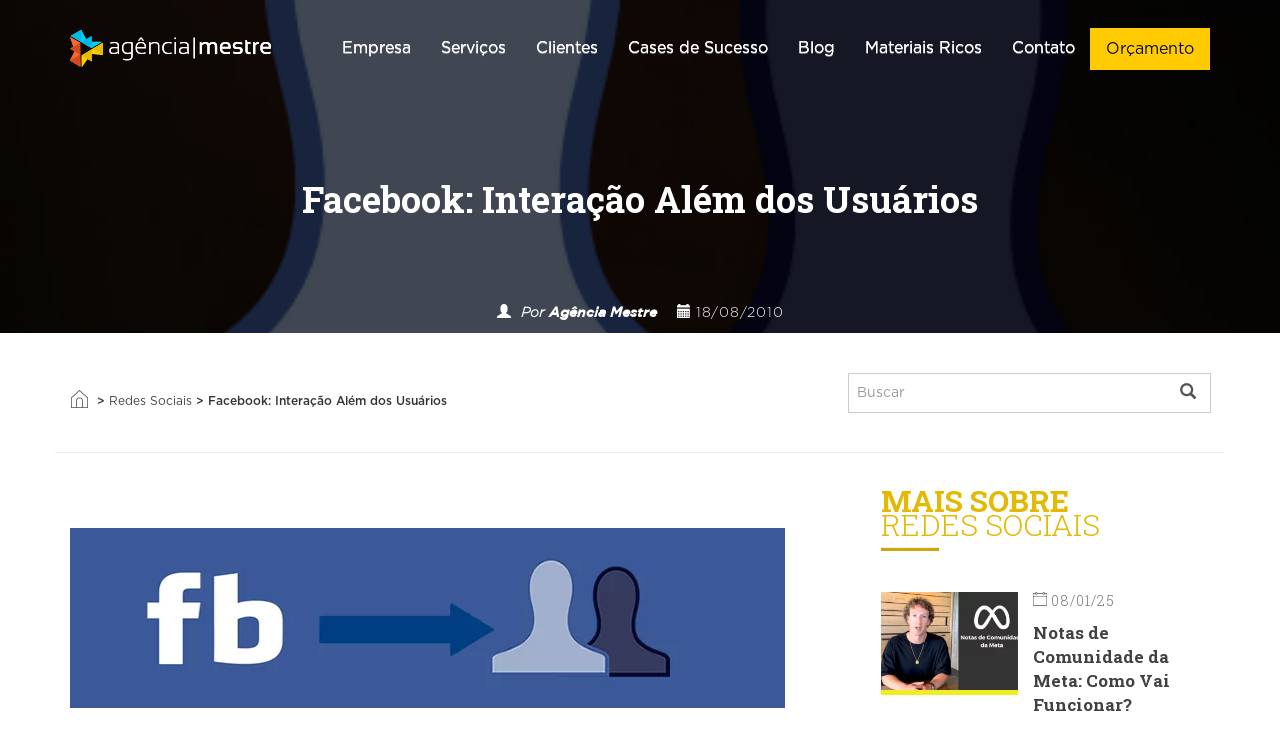

--- FILE ---
content_type: text/html; charset=UTF-8
request_url: https://www.agenciamestre.com/redes-sociais/facebook-interacao-alem-dos-usuarios/
body_size: 28402
content:
<!DOCTYPE html>
<html lang="pt-BR">
<head >
<meta charset="UTF-8" />
<meta name="viewport" content="width=device-width, initial-scale=1.0" />
<meta charset="utf-8">
<meta http-equiv="X-UA-Compatible" content="IE=edge">
<meta name="msapplication-config" content="https://www.agenciamestre.com/wp-content/themes/bootstrap/browserconfig.xml">
<meta name="google-site-verification" content="xDvwjnj0IxcyofrCqnH4km9O3Or9zKnq_KpqwmOCWzY" />
<link rel="profile" href="https://gmpg.org/xfn/11" />
<link rel="pingback" href="https://www.agenciamestre.com/xmlrpc.php" />
<link rel="shortcut icon" href="https://www.agenciamestre.com/wp-content/themes/bootstrap/favicon.png" type="image/x-icon">
<link rel="apple-touch-icon" href="https://www.agenciamestre.com/wp-content/themes/bootstrap/apple-touch-icon.png">
<link rel="stylesheet" href="https://www.agenciamestre.com/wp-content/themes/bootstrap/library/css/form.css" type="text/css" media="all" />
<link rel="preload" href="https://maxcdn.bootstrapcdn.com/font-awesome/4.6.2/css/font-awesome.min.css" as="style" crossorigin="anonymous"><meta name='robots' content='index, follow, max-image-preview:large, max-snippet:-1, max-video-preview:-1' />
<!-- This site is optimized with the Yoast SEO plugin v19.12 - https://yoast.com/wordpress/plugins/seo/ -->
<title>Facebook: Interação Além dos Usuários</title>
<meta name="description" content="Uma das grandes cartadas de se usar o Facebook, que cresce a todo o momento, é sua abertura para empresas e marcas que desejam se aproximar dos clientes e fãs." />
<link rel="canonical" href="https://www.agenciamestre.com/redes-sociais/facebook-interacao-alem-dos-usuarios/" />
<meta property="og:locale" content="pt_BR" />
<meta property="og:type" content="article" />
<meta property="og:title" content="Facebook: Interação Além dos Usuários" />
<meta property="og:description" content="Uma das grandes cartadas de se usar o Facebook, que cresce a todo o momento, é sua abertura para empresas e marcas que desejam se aproximar dos clientes e fãs." />
<meta property="og:url" content="https://www.agenciamestre.com/redes-sociais/facebook-interacao-alem-dos-usuarios/" />
<meta property="og:site_name" content="Agência Mestre" />
<meta property="article:publisher" content="https://www.facebook.com/agenciamestre" />
<meta property="article:published_time" content="2010-08-18T15:32:33+00:00" />
<meta property="og:image" content="https://www.agenciamestre.com/wp-content/uploads/2010/08/groups.png" />
<meta property="og:image:width" content="512" />
<meta property="og:image:height" content="512" />
<meta property="og:image:type" content="image/png" />
<meta name="author" content="Agência Mestre" />
<meta name="twitter:label1" content="Escrito por" />
<meta name="twitter:data1" content="Agência Mestre" />
<meta name="twitter:label2" content="Est. tempo de leitura" />
<meta name="twitter:data2" content="4 minutos" />
<script type="application/ld+json">{"@context":"http:\/\/schema.org","@type":"BreadcrumbList","itemListElement":[{"@type":"ListItem","position":1,"item":{"@id":"https:\/\/www.agenciamestre.com\/","name":"In\u00edcio"}},{"@type":"ListItem","position":2,"item":{"@id":"https:\/\/www.agenciamestre.com\/categoria\/redes-sociais\/","name":"Redes Sociais"}},{"@type":"ListItem","position":3,"item":{"@id":"https:\/\/www.agenciamestre.com\/redes-sociais\/facebook-interacao-alem-dos-usuarios\/","name":"Facebook: Intera\u00e7\u00e3o Al\u00e9m dos Usu\u00e1rios"}}]}</script> 	<script type="application/ld+json" class="yoast-schema-graph">{"@context":"https://schema.org","@graph":[{"@type":"Article","@id":"https://www.agenciamestre.com/redes-sociais/facebook-interacao-alem-dos-usuarios/#article","isPartOf":{"@id":"https://www.agenciamestre.com/redes-sociais/facebook-interacao-alem-dos-usuarios/"},"author":{"name":"Agência Mestre","@id":"https://www.agenciamestre.com/#/schema/person/79c539539c333d4b202a644df3f31570"},"headline":"Facebook: Interação Além dos Usuários","datePublished":"2010-08-18T15:32:33+00:00","dateModified":"2010-08-18T15:32:33+00:00","mainEntityOfPage":{"@id":"https://www.agenciamestre.com/redes-sociais/facebook-interacao-alem-dos-usuarios/"},"wordCount":838,"publisher":{"@id":"https://www.agenciamestre.com/#organization"},"image":{"@id":"https://www.agenciamestre.com/redes-sociais/facebook-interacao-alem-dos-usuarios/#primaryimage"},"thumbnailUrl":"https://www.agenciamestre.com/wp-content/uploads/2010/08/groups.png","articleSection":["Redes Sociais"],"inLanguage":"pt-BR"},{"@type":"WebPage","@id":"https://www.agenciamestre.com/redes-sociais/facebook-interacao-alem-dos-usuarios/","url":"https://www.agenciamestre.com/redes-sociais/facebook-interacao-alem-dos-usuarios/","name":"Facebook: Interação Além dos Usuários","isPartOf":{"@id":"https://www.agenciamestre.com/#website"},"primaryImageOfPage":{"@id":"https://www.agenciamestre.com/redes-sociais/facebook-interacao-alem-dos-usuarios/#primaryimage"},"image":{"@id":"https://www.agenciamestre.com/redes-sociais/facebook-interacao-alem-dos-usuarios/#primaryimage"},"thumbnailUrl":"https://www.agenciamestre.com/wp-content/uploads/2010/08/groups.png","datePublished":"2010-08-18T15:32:33+00:00","dateModified":"2010-08-18T15:32:33+00:00","description":"Uma das grandes cartadas de se usar o Facebook, que cresce a todo o momento, é sua abertura para empresas e marcas que desejam se aproximar dos clientes e fãs.","breadcrumb":{"@id":"https://www.agenciamestre.com/redes-sociais/facebook-interacao-alem-dos-usuarios/#breadcrumb"},"inLanguage":"pt-BR","potentialAction":[{"@type":"ReadAction","target":["https://www.agenciamestre.com/redes-sociais/facebook-interacao-alem-dos-usuarios/"]}]},{"@type":"ImageObject","inLanguage":"pt-BR","@id":"https://www.agenciamestre.com/redes-sociais/facebook-interacao-alem-dos-usuarios/#primaryimage","url":"https://www.agenciamestre.com/wp-content/uploads/2010/08/groups.png","contentUrl":"https://www.agenciamestre.com/wp-content/uploads/2010/08/groups.png","width":512,"height":512},{"@type":"BreadcrumbList","@id":"https://www.agenciamestre.com/redes-sociais/facebook-interacao-alem-dos-usuarios/#breadcrumb","itemListElement":[{"@type":"ListItem","position":1,"name":"Início","item":"https://www.agenciamestre.com/"},{"@type":"ListItem","position":2,"name":"Redes Sociais","item":"https://www.agenciamestre.com/categoria/redes-sociais/"},{"@type":"ListItem","position":3,"name":"Facebook: Interação Além dos Usuários"}]},{"@type":"WebSite","@id":"https://www.agenciamestre.com/#website","url":"https://www.agenciamestre.com/","name":"Agência Mestre","description":"Marketing Digital: SEO, Links Patrocinados, Facebook Ads e outros","publisher":{"@id":"https://www.agenciamestre.com/#organization"},"potentialAction":[{"@type":"SearchAction","target":{"@type":"EntryPoint","urlTemplate":"https://www.agenciamestre.com/?s={search_term_string}"},"query-input":"required name=search_term_string"}],"inLanguage":"pt-BR"},{"@type":"Organization","@id":"https://www.agenciamestre.com/#organization","name":"Agência Mestre","url":"https://www.agenciamestre.com/","logo":{"@type":"ImageObject","inLanguage":"pt-BR","@id":"https://www.agenciamestre.com/#/schema/logo/image/","url":"https://www.agenciamestre.com/wp-content/uploads/2017/12/logotipo-agenciamestre.png","contentUrl":"https://www.agenciamestre.com/wp-content/uploads/2017/12/logotipo-agenciamestre.png","width":548,"height":156,"caption":"Agência Mestre"},"image":{"@id":"https://www.agenciamestre.com/#/schema/logo/image/"},"sameAs":["https://www.instagram.com/agenciamestre/","https://www.linkedin.com/company/agencia-mestre","https://www.youtube.com/user/agenciamestre","https://www.facebook.com/agenciamestre","https://twitter.com/agenciamestre"]},{"@type":"Person","@id":"https://www.agenciamestre.com/#/schema/person/79c539539c333d4b202a644df3f31570","name":"Agência Mestre","image":{"@type":"ImageObject","inLanguage":"pt-BR","@id":"https://www.agenciamestre.com/#/schema/person/image/","url":"https://secure.gravatar.com/avatar/f0ef97be8771961a018242c1fc4d4de9?s=96&d=mm&r=g","contentUrl":"https://secure.gravatar.com/avatar/f0ef97be8771961a018242c1fc4d4de9?s=96&d=mm&r=g","caption":"Agência Mestre"},"url":"https://www.agenciamestre.com/perfil/agenciamestre/"}]}</script>
<!-- / Yoast SEO plugin. -->
<script type='application/javascript'>console.log('PixelYourSite Free version 9.3.0');</script>
<link rel='dns-prefetch' href='//maxcdn.bootstrapcdn.com' />
<style id='wp-block-library-inline-css' type='text/css'>
:root{--wp-admin-theme-color:#007cba;--wp-admin-theme-color--rgb:0,124,186;--wp-admin-theme-color-darker-10:#006ba1;--wp-admin-theme-color-darker-10--rgb:0,107,161;--wp-admin-theme-color-darker-20:#005a87;--wp-admin-theme-color-darker-20--rgb:0,90,135;--wp-admin-border-width-focus:2px}@media (-webkit-min-device-pixel-ratio:2),(min-resolution:192dpi){:root{--wp-admin-border-width-focus:1.5px}}:root{--wp--preset--font-size--normal:16px;--wp--preset--font-size--huge:42px}:root .has-very-light-gray-background-color{background-color:#eee}:root .has-very-dark-gray-background-color{background-color:#313131}:root .has-very-light-gray-color{color:#eee}:root .has-very-dark-gray-color{color:#313131}:root .has-vivid-green-cyan-to-vivid-cyan-blue-gradient-background{background:linear-gradient(135deg,#00d084,#0693e3)}:root .has-purple-crush-gradient-background{background:linear-gradient(135deg,#34e2e4,#4721fb 50%,#ab1dfe)}:root .has-hazy-dawn-gradient-background{background:linear-gradient(135deg,#faaca8,#dad0ec)}:root .has-subdued-olive-gradient-background{background:linear-gradient(135deg,#fafae1,#67a671)}:root .has-atomic-cream-gradient-background{background:linear-gradient(135deg,#fdd79a,#004a59)}:root .has-nightshade-gradient-background{background:linear-gradient(135deg,#330968,#31cdcf)}:root .has-midnight-gradient-background{background:linear-gradient(135deg,#020381,#2874fc)}.has-regular-font-size{font-size:1em}.has-larger-font-size{font-size:2.625em}.has-normal-font-size{font-size:var(--wp--preset--font-size--normal)}.has-huge-font-size{font-size:var(--wp--preset--font-size--huge)}.has-text-align-center{text-align:center}.has-text-align-left{text-align:left}.has-text-align-right{text-align:right}#end-resizable-editor-section{display:none}.aligncenter{clear:both}.items-justified-left{justify-content:flex-start}.items-justified-center{justify-content:center}.items-justified-right{justify-content:flex-end}.items-justified-space-between{justify-content:space-between}.screen-reader-text{border:0;clip:rect(1px,1px,1px,1px);-webkit-clip-path:inset(50%);clip-path:inset(50%);height:1px;margin:-1px;overflow:hidden;padding:0;position:absolute;width:1px;word-wrap:normal!important}.screen-reader-text:focus{background-color:#ddd;clip:auto!important;-webkit-clip-path:none;clip-path:none;color:#444;display:block;font-size:1em;height:auto;left:5px;line-height:normal;padding:15px 23px 14px;text-decoration:none;top:5px;width:auto;z-index:100000}
</style>
<link rel='stylesheet' id='normalize-css'  href='https://www.agenciamestre.com/wp-content/themes/bootstrap/library/css/normalize.css?ver=1.0' type='text/css' media='all' />
<link rel='stylesheet' id='font-awesome-css'  href='https://maxcdn.bootstrapcdn.com/font-awesome/4.6.2/css/font-awesome.min.css?ver=4.6.2' type='text/css' media='all' />
<link rel='stylesheet' id='bootstrap-theme.min-css'  href='https://www.agenciamestre.com/wp-content/themes/bootstrap/library/css/bootstrap-theme.min.css?ver=3.3.7' type='text/css' media='all' />
<link rel='stylesheet' id='bootstrap.min-css'  href='https://www.agenciamestre.com/wp-content/themes/bootstrap/library/css/bootstrap.min.css?ver=3.3.7' type='text/css' media='all' />
<link rel='stylesheet' id='compartilhar redes sociais-css'  href='https://www.agenciamestre.com/wp-content/themes/bootstrap/library/css/rrssb.css?ver=1.0' type='text/css' media='all' />
<link rel='stylesheet' id='share-css'  href='https://www.agenciamestre.com/wp-content/themes/bootstrap/library/css/share.bar.min.css?ver=1.0' type='text/css' media='all' />
<link rel='stylesheet' id='styles.min-css'  href='https://www.agenciamestre.com/wp-content/themes/bootstrap/library/css/styles.min.css?ver=1.0' type='text/css' media='all' />
<link rel='stylesheet' id='forms-css'  href='https://www.agenciamestre.com/wp-admin/css/forms.min.css?ver=5.9' type='text/css' media='all' />
<script type='text/javascript' src='https://www.agenciamestre.com/wp-includes/js/jquery/jquery.min.js?ver=3.6.0' id='jquery-core-js'></script>
<script type='text/javascript' src='https://www.agenciamestre.com/wp-includes/js/jquery/jquery-migrate.min.js?ver=3.3.2' id='jquery-migrate-js'></script>
<script type='text/javascript' src='https://www.agenciamestre.com/wp-content/plugins/pixelyoursite/dist/scripts/jquery.bind-first-0.2.3.min.js?ver=5.9' id='jquery-bind-first-js'></script>
<script type='text/javascript' src='https://www.agenciamestre.com/wp-content/plugins/pixelyoursite/dist/scripts/js.cookie-2.1.3.min.js?ver=2.1.3' id='js-cookie-js'></script>
<script type='text/javascript' id='pys-js-extra'>
/* <![CDATA[ */
var pysOptions = {"staticEvents":{"facebook":{"init_event":[{"delay":0,"type":"static","name":"PageView","pixelIds":["378670842322181"],"eventID":"a8f849de-dae4-4b93-94fa-ec7e499d485f","params":{"post_category":"Redes Sociais","page_title":"Facebook: Intera\u00e7\u00e3o Al\u00e9m dos Usu\u00e1rios","post_type":"post","post_id":11318,"plugin":"PixelYourSite","user_role":"guest","event_url":"www.agenciamestre.com\/redes-sociais\/facebook-interacao-alem-dos-usuarios\/"},"e_id":"init_event","ids":[],"hasTimeWindow":false,"timeWindow":0,"woo_order":"","edd_order":""}]}},"dynamicEvents":[],"triggerEvents":[],"triggerEventTypes":[],"facebook":{"pixelIds":["378670842322181"],"advancedMatching":[],"removeMetadata":false,"contentParams":{"post_type":"post","post_id":11318,"content_name":"Facebook: Intera\u00e7\u00e3o Al\u00e9m dos Usu\u00e1rios","categories":"Redes Sociais","tags":""},"commentEventEnabled":true,"wooVariableAsSimple":false,"downloadEnabled":true,"formEventEnabled":true,"ajaxForServerEvent":true,"serverApiEnabled":true,"wooCRSendFromServer":false},"debug":"","siteUrl":"https:\/\/www.agenciamestre.com","ajaxUrl":"https:\/\/www.agenciamestre.com\/wp-admin\/admin-ajax.php","ajax_event":"a8a3ffc8ed","enable_remove_download_url_param":"1","cookie_duration":"7","last_visit_duration":"60","gdpr":{"ajax_enabled":false,"all_disabled_by_api":false,"facebook_disabled_by_api":false,"analytics_disabled_by_api":false,"google_ads_disabled_by_api":false,"pinterest_disabled_by_api":false,"bing_disabled_by_api":false,"facebook_prior_consent_enabled":true,"analytics_prior_consent_enabled":true,"google_ads_prior_consent_enabled":null,"pinterest_prior_consent_enabled":true,"bing_prior_consent_enabled":true,"cookiebot_integration_enabled":false,"cookiebot_facebook_consent_category":"marketing","cookiebot_analytics_consent_category":"statistics","cookiebot_google_ads_consent_category":null,"cookiebot_pinterest_consent_category":"marketing","cookiebot_bing_consent_category":"marketing","consent_magic_integration_enabled":false,"real_cookie_banner_integration_enabled":false,"cookie_notice_integration_enabled":false,"cookie_law_info_integration_enabled":false},"woo":{"enabled":false},"edd":{"enabled":false}};
/* ]]> */
</script>
<script type='text/javascript' src='https://www.agenciamestre.com/wp-content/plugins/pixelyoursite/dist/scripts/public.js?ver=9.3.0' id='pys-js'></script>
<link rel="https://api.w.org/" href="https://www.agenciamestre.com/wp-json/" /><link rel="alternate" type="application/json" href="https://www.agenciamestre.com/wp-json/wp/v2/posts/11318" /><link rel='shortlink' href='https://www.agenciamestre.com/?p=11318' />
<link rel="alternate" type="application/json+oembed" href="https://www.agenciamestre.com/wp-json/oembed/1.0/embed?url=https%3A%2F%2Fwww.agenciamestre.com%2Fredes-sociais%2Ffacebook-interacao-alem-dos-usuarios%2F" />
<link rel="alternate" type="text/xml+oembed" href="https://www.agenciamestre.com/wp-json/oembed/1.0/embed?url=https%3A%2F%2Fwww.agenciamestre.com%2Fredes-sociais%2Ffacebook-interacao-alem-dos-usuarios%2F&#038;format=xml" />
<!-- Google Tag Manager -->
<script>(function(w,d,s,l,i){w[l]=w[l]||[];w[l].push({'gtm.start':
new Date().getTime(),event:'gtm.js'});var f=d.getElementsByTagName(s)[0],
j=d.createElement(s),dl=l!='dataLayer'?'&l='+l:'';j.async=true;j.src=
'https://www.googletagmanager.com/gtm.js?id='+i+dl;f.parentNode.insertBefore(j,f);
})(window,document,'script','dataLayer','GTM-MFLVHC');</script>
<!-- End Google Tag Manager -->
<!-- Google tag (gtag.js) -->
<script async src="https://www.googletagmanager.com/gtag/js?id=UA-3637823-1"></script>
<script>
window.dataLayer = window.dataLayer || [];
function gtag(){dataLayer.push(arguments);}
gtag('js', new Date());
gtag('config', 'UA-3637823-1');
</script>
<script type="text/javascript" src="https://phonetrack-static.s3.sa-east-1.amazonaws.com/f7ac67a9aa8d255282de7d11391e1b69.js" id="script-pht-phone" data-cookiedays="5"></script>
<script>
var domains = ["https://www.agenciamestre.com/"];
var source, medium, term, content,campaign, session_count, pageview_count;
var hostname = document.location.hostname;
hostname = hostname.match(/(([^.\/]+\.[^.\/]{2,3}\.[^.\/]{2})|(([^.\/]+\.)[^.\/]{2,4}))(\/.*)?$/)[1];
hostname = hostname.toLowerCase();
var _gaq = _gaq || [];
// DON'T UPDATE THE GA ACCOUNT ID - Your site should be tracked using Universal Analytics outside this JavaScript code
//_gaq.push(['sfga._setAccount', 'G-F2L5HG3F7T']);
_gaq.push(['sfga._setDomainName', hostname]);
_gaq.push(['sfga._setAllowLinker', true]);
_gaq.push(['sfga._trackPageview']);
_gaq.push(function(){get_campaign_info();});
(function() {
var ga = document.createElement('script'); ga.type = 'text/javascript'; ga.async = true;
ga.src = ('https:' == document.location.protocol ? 'https://ssl' : 'http://www') + '.google-analytics.com/ga.js';
var s = document.getElementsByTagName('script')[0]; s.parentNode.insertBefore(ga, s);
})();
/*******  Set Up Cross Domain Tracking  *******/
var arr = document.getElementsByTagName("a");
for(i=0; i < arr.length; i++) {
var tmp = arr[i].getAttribute("onclick");
var doname ="";
try
{
doname = arr[i].hostname.match(/(([^.\/]+\.[^.\/]{2,3}\.[^.\/]{2})|(([^.\/]+\.)[^.\/]{2,4}))(\/.*)?$/)[1];
doname = doname.toLowerCase();
}
catch(err)
{
doname = arr[i].href;
}
if (tmp != null)
{
tmp = String(tmp);
if (tmp.indexOf('_gasf.push') > -1)
continue;
}
for (var j = 0; j < domains.length; j++)
{
//Auto-Linker
if ( doname != hostname && doname.indexOf(domains[j]) != -1 && doname.indexOf("mailto:") == -1)
{
arr[i].setAttribute("onclick",""+((tmp != null) ? tmp + '; ' : '')+"_gaq.push(['sfga._link', '"+arr[i].href+"']); return false;");
}
}
}
/*******  Set Up Cross Domain Tracking  *******/
//This function extracts the "_utma", "_utmb", "_utmc" and "_utmz" strings from the cookies set by Google Analytics
//This function was originally written by the Google Analytics team (urchin.js)
function get_campaign_info()
{
var utma = get_utm_value(document.cookie, '__utma=', ';');
var utmb = get_utm_value(document.cookie, '__utmb=', ';');
var utmc = get_utm_value(document.cookie, '__utmc=', ';');
var utmz = get_utm_value(document.cookie, '__utmz=', ';');
source = get_utm_value(utmz, 'utmcsr=', '|');
medium = get_utm_value(utmz, 'utmcmd=', '|');
term = get_utm_value(utmz, 'utmctr=', '|');
content = get_utm_value(utmz, 'utmcct=', '|');
campaign = get_utm_value(utmz, 'utmccn=', '|');
gclid = get_utm_value(utmz, 'utmgclid=', '|');
session_count = get_session_count(utma);
pageview_count = get_pageview_count(utmb, utmc);
if (gclid !="-") {
source = 'google';
medium = 'cpc';
}
}
function get_utm_value(l,n,s) {
if (!l || l=="" || !n || n=="" || !s || s=="") return "-";
var i, j, k, utm="-";
i=l.indexOf(n);
k=n.indexOf("=")+1;
if (i > -1) {
j=l.indexOf(s,i);
if (j < 0) {
j=l.length;
}
utm=l.substring((i+k),j);
}
return utm;
}
//This function extracts the "Count of Sessions" value from the _utma cookie
function get_session_count(str) {
var i, vc='-';
if (str != '-') {
i = str.lastIndexOf(".");
i++;
vc = str.substring(i);
}
return vc;
}
//This function extracts the "Count of Pageviews" value from the _utmb cookie
function get_pageview_count(utmb,utmc) {
var i, j, pc='-';
if(utmb != '-' && utmc != '-'){
utmc=utmc+'.';
i=utmc.length;
j=utmb.indexOf(".", i);
pc=utmb.substring(i,j);
}
return pc;
}
window.addEventListener('load', function() {
// Split the GA cookie
var GATrafficSource = (function () {
var pairs = (/(?:^|; )__utmz=([^;]*)/.exec(document.cookie) || []).slice(1).pop().split('.').slice(4).join('.').split('|');
var vals = {};
for (var i = 0; i < pairs.length; i++) {
var temp = pairs[i].split('=');
vals[temp[0]] = temp[1];
}
return {
'utm_source': (vals.utmgclid) ? "google" : vals.utmcsr,
'utm_medium': (vals.utmgclid) ? "cpc" : vals.utmcmd,
'utm_campaign': vals.utmccn,
'utm_content': vals.utmcct,
'utm_term': vals.utmctr
};
}());
// Find and split campaign name cookie
function readCookie(name) {
var nameEQ = name + "=";
var ca = document.cookie.split(';');
for (var i = 0; i < ca.length; i++) {
var c = ca[i];
while (c.charAt(0) == ' ') c = c.substring(1, c.length);
if (c.indexOf(nameEQ) == 0) return c.substring(nameEQ.length, c.length);
}
return null;
}
var campaignName = /[^(=)]*(?=\|utmcmd)/.exec(readCookie('__utmz'))
var conversion_page = window.location.pathname;
var landing_page = window.location.pathname;
// Create cookie function
function setCookie(cname, cvalue, exdays, path) {
var d = new Date();
d.setTime(d.getTime() + (exdays * 24 * 60 * 60 * 1000));
var expires = "expires=" + d.toGMTString();
document.cookie = cname + "=" + cvalue + "; " + expires + ";domain=.agenciamestre.com;" + "path=" + path;
}
if(readCookie('_utm_first_source') == null) {
//SOURCE
setCookie('_utm_first_source', GATrafficSource.utm_source, 180);
setCookie('_utm_first_medium', GATrafficSource.utm_medium, 180);
setCookie('_utm_first_content', GATrafficSource.utm_content, 180);
setCookie('_utm_first_keyword', GATrafficSource.utm_term, 180);
setCookie('_utm_first_campaign', campaignName, 180);
setCookie('_utm_first_page', landing_page, 180);
//LAST
setCookie('_utm_last_source', GATrafficSource.utm_source, 180);
setCookie('_utm_last_medium', GATrafficSource.utm_medium, 180);
setCookie('_utm_last_content', GATrafficSource.utm_content, 180);
setCookie('_utm_last_keyword', GATrafficSource.utm_term, 180);
setCookie('_utm_last_campaign', campaignName, 180);
setCookie('_utm_last_page', landing_page, 180);
}
if(readCookie('_utm_last_source') != null) {
//LAST UPDATE
setCookie('_utm_last_source', GATrafficSource.utm_source, 180);
setCookie('_utm_last_medium', GATrafficSource.utm_medium, 180);
setCookie('_utm_last_content', GATrafficSource.utm_content, 180);
setCookie('_utm_last_keyword', GATrafficSource.utm_term, 180);
setCookie('_utm_last_campaign', campaignName, 180);
setCookie('_utm_last_page', landing_page, 180);
}
});
</script><script>document.createElement( "picture" );if(!window.HTMLPictureElement && document.addEventListener) {window.addEventListener("DOMContentLoaded", function() {var s = document.createElement("script");s.src = "https://www.agenciamestre.com/wp-content/plugins/webp-express/js/picturefill.min.js";document.body.appendChild(s);});}</script><style type="text/css">.recentcomments a{display:inline !important;padding:0 !important;margin:0 !important;}</style><style>
li.gfield--type-turnstile {
z-index: -1 !important;
position: relative;
}
</style><style>
.page-orcamento .budget-form form .gform_footer {
margin-top: 20px !important;
}
</style>		<style type="text/css" id="wp-custom-css">
li#field_1_16 {
display: table;
margin: auto;
}
li#field_9_16 {
display: table;
margin: auto;
}
li#field_4_13 {
display: table;
margin: auto;
}
li#field_4_9 {
display: table;
margin: auto;
}
li#field_5_4 {
display: table;
margin: auto;
}
li#field_8_33 {
display: flex;
justify-content: center;
width: 100%;
}
.form_default_newsletter_wrapper li.submit-wrapper {
width: 100%;
}
.newsletter iframe {
margin: auto !important;
}
table.table-cases {
font-size: 18px;
}
section.grid-blue-section {
margin-top: 42px;
}
.intro ol li {
font-size: 22px;
font-size: 16px;
line-height: 27px;
font-family: GothamLight;
/* color: #000; */
}
.hightlight-default {
-webkit-background-size: 100% auto !important;
-moz-background-size: 100% auto !important;
-o-background-size: 100% auto !important;
background-size: 100% auto !important;
}
h2.agm-formn-servico {
display: table;
margin: auto;
text-transform: uppercase;
color: #535353;
padding: 50px 0px;
}
.validation_error {
color: #FF0000;
}
.gfield_description.validation_message {
color: #FF0000;
}
.gfield_description.validation_message {
margin-bottom: 0px !important;
}
.intro img.size-large {
height: auto;
max-width: 100%;
}
@media screen and (max-width: 768px){
.case-44541 .hightlight-default {
   height: 100vh. !important;
}}
.page-orcamento .form-default form .dd .ddChild {
left: 0;
top: 39px !important;
width: 100%;
}
.page-orcamento .form-default form .dd .ddArrow::before {
top: 16px;
}
.page-orcamento .ginput_container.ginput_container_select {
position: relative;
}
.page-orcamento .form-default form .dd {
border: 2px solid #000000;
}
.page-orcamento textarea#input_8_7 {
border: 2px solid #000000;
}
li#field_8_42 {
display: block;
float: left;
width: 100%;
padding: 0px 15px;
}
ul#input_8_42 {
display: flex;
}
li.gchoice_8_42_1 {
margin-left: 20px;
}
ul#input_8_42 label {
margin-left: 6px;
}
li#field_4_19 {
display: flex;
width: 100%;
flex-direction: column;
}
li#field_4_19 .ginput_container.ginput_container_radio.form-group.has-success.has-feedback {
order: 1;
}
ul#input_4_19 {
display: flex;
}
ul#input_4_19 input {
width: auto;
height: auto;
margin-right: 5px;
}
ul#input_4_19 li {
display: flex;
}
li.gchoice_4_19_1 {
margin-left: 15px;
}
li#field_1_23 {
display: flex;
width: 100%;
flex-direction: column;
}
li#field_1_23 .ginput_container.ginput_container_radio.form-group.has-success.has-feedback {
order: 1;
}
ul#field_1_23 {
display: flex;
}
li#field_1_23 input {
width: auto;
height: auto;
margin-right: 5px;
}
li#field_1_23 ul {
display: flex;
}
li#field_1_23 li {
display: flex;
}
li.gchoice_1_23_1 {
margin-left: 15px;
}
li#field_1_23 strong {
display: flex;
flex-direction: column;
}
.case-47155 .logo-cliente img {
padding: 10px 0px;
}
@media screen and (min-width: 1100px) {
.case-single section.hightlight-default.home-imagem-destacada.background-image-full.parallax.text-center.bg-cover {
background-size: 100% !important;
}
}
li.sitemap-item.page-item-27920, li.sitemap-item.page-item-28967, li.sitemap-item.page-item-28881, li.sitemap-item.page-item-49589, li.sitemap-item.page-item-29166, li.sitemap-item.page-item-64829, li.sitemap-item.page-item-55027, li.sitemap-item.page-item-45282, li.sitemap-item.page-item-27921, li.sitemap-item.page-item-634, li.sitemap-item.page-item-27922, li.sitemap-item.page-item-28980, li.sitemap-item.page-item-39579, li.sitemap-item.page-item-29191{
display: none;
}
a.social-icon.social-youtube-icon{
background: url(https://www.agenciamestre.com/wp-content/uploads/2024/11/icone-sprite-rede-social02.webp) left top !important;
background-position-x: -300px !important;
margin-left: -3px !important;
}
a.social-icon.social-youtube-icon:hover{
background-position-y: 40px !important;
}		</style>
<link
rel="preload"
href="https://fonts.googleapis.com/css2?family=Montserrat:wght@300;700&display=swap"
as="style"
onload="this.onload=null;this.rel='stylesheet'" />
<noscript>
<link
href="https://fonts.googleapis.com/css2?family=Montserrat:wght@300;700&display=swap"
rel="stylesheet"
type="text/css" />
</noscript>
<link
rel="preload"
href="https://fonts.googleapis.com/css2?family=Roboto+Slab:wght@300;400;700&display=swap"
as="style"
onload="this.onload=null;this.rel='stylesheet'" />
<noscript>
<link
href="https://fonts.googleapis.com/css2?family=Roboto+Slab:wght@300;400;700&display=swap"
rel="stylesheet"
type="text/css" />
</noscript>
<!-- Google Tag Manager -->
<script>
(function(w, d, s, l, i) {
w[l] = w[l] || [];
w[l].push({
'gtm.start': new Date().getTime(),
event: 'gtm.js'
});
var f = d.getElementsByTagName(s)[0],
j = d.createElement(s),
dl = l != 'dataLayer' ? '&l=' + l : '';
j.async = true;
j.src =
'https://www.googletagmanager.com/gtm.js?id=' + i + dl;
f.parentNode.insertBefore(j, f);
})(window, document, 'script', 'dataLayer', 'GTM-MFLVHC');
</script>
<!-- End Google Tag Manager -->
<!-- Merlin -->
<script>
var domains = ["https://www.agenciamestre.com/"];
var source, medium, term, content, campaign, session_count, pageview_count;
var hostname = document.location.hostname;
hostname = hostname.match(/(([^.\/]+\.[^.\/]{2,3}\.[^.\/]{2})|(([^.\/]+\.)[^.\/]{2,4}))(\/.*)?$/)[1];
hostname = hostname.toLowerCase();
var _gaq = _gaq || [];
// DON'T UPDATE THE GA ACCOUNT ID - Your site should be tracked using Universal Analytics outside this JavaScript code
//_gaq.push(['sfga._setAccount', 'G-F2L5HG3F7T']);
_gaq.push(['sfga._setDomainName', hostname]);
_gaq.push(['sfga._setAllowLinker', true]);
_gaq.push(['sfga._trackPageview']);
_gaq.push(function() {
get_campaign_info();
});
(function() {
var ga = document.createElement('script');
ga.type = 'text/javascript';
ga.async = true;
ga.src = ('https:' == document.location.protocol ? 'https://ssl' : 'http://www') + '.google-analytics.com/ga.js';
var s = document.getElementsByTagName('script')[0];
s.parentNode.insertBefore(ga, s);
})();
/*******  Set Up Cross Domain Tracking  *******/
var arr = document.getElementsByTagName("a");
for (i = 0; i < arr.length; i++) {
var tmp = arr[i].getAttribute("onclick");
var doname = "";
try {
doname = arr[i].hostname.match(/(([^.\/]+\.[^.\/]{2,3}\.[^.\/]{2})|(([^.\/]+\.)[^.\/]{2,4}))(\/.*)?$/)[1];
doname = doname.toLowerCase();
} catch (err) {
doname = arr[i].href;
}
if (tmp != null) {
tmp = String(tmp);
if (tmp.indexOf('_gasf.push') > -1)
continue;
}
for (var j = 0; j < domains.length; j++) {
//Auto-Linker
if (doname != hostname && doname.indexOf(domains[j]) != -1 && doname.indexOf("mailto:") == -1) {
arr[i].setAttribute("onclick", "" + ((tmp != null) ? tmp + '; ' : '') + "_gaq.push(['sfga._link', '" + arr[i].href + "']); return false;");
}
}
}
/*******  Set Up Cross Domain Tracking  *******/
//This function extracts the "_utma", "_utmb", "_utmc" and "_utmz" strings from the cookies set by Google Analytics
//This function was originally written by the Google Analytics team (urchin.js)
function get_campaign_info() {
var utma = get_utm_value(document.cookie, '__utma=', ';');
var utmb = get_utm_value(document.cookie, '__utmb=', ';');
var utmc = get_utm_value(document.cookie, '__utmc=', ';');
var utmz = get_utm_value(document.cookie, '__utmz=', ';');
source = get_utm_value(utmz, 'utmcsr=', '|');
medium = get_utm_value(utmz, 'utmcmd=', '|');
term = get_utm_value(utmz, 'utmctr=', '|');
content = get_utm_value(utmz, 'utmcct=', '|');
campaign = get_utm_value(utmz, 'utmccn=', '|');
gclid = get_utm_value(utmz, 'utmgclid=', '|');
session_count = get_session_count(utma);
pageview_count = get_pageview_count(utmb, utmc);
if (gclid != "-") {
source = 'google';
medium = 'cpc';
}
}
function get_utm_value(l, n, s) {
if (!l || l == "" || !n || n == "" || !s || s == "") return "-";
var i, j, k, utm = "-";
i = l.indexOf(n);
k = n.indexOf("=") + 1;
if (i > -1) {
j = l.indexOf(s, i);
if (j < 0) {
j = l.length;
}
utm = l.substring((i + k), j);
}
return utm;
}
//This function extracts the "Count of Sessions" value from the _utma cookie
function get_session_count(str) {
var i, vc = '-';
if (str != '-') {
i = str.lastIndexOf(".");
i++;
vc = str.substring(i);
}
return vc;
}
//This function extracts the "Count of Pageviews" value from the _utmb cookie
function get_pageview_count(utmb, utmc) {
var i, j, pc = '-';
if (utmb != '-' && utmc != '-') {
utmc = utmc + '.';
i = utmc.length;
j = utmb.indexOf(".", i);
pc = utmb.substring(i, j);
}
return pc;
}
window.addEventListener('load', function() {
// Split the GA cookie
var GATrafficSource = (function() {
var pairs = (/(?:^|; )__utmz=([^;]*)/.exec(document.cookie) || []).slice(1).pop().split('.').slice(4).join('.').split('|');
var vals = {};
for (var i = 0; i < pairs.length; i++) {
var temp = pairs[i].split('=');
vals[temp[0]] = temp[1];
}
return {
'utm_source': (vals.utmgclid) ? "google" : vals.utmcsr,
'utm_medium': (vals.utmgclid) ? "cpc" : vals.utmcmd,
'utm_campaign': vals.utmccn,
'utm_content': vals.utmcct,
'utm_term': vals.utmctr
};
}());
// Find and split campaign name cookie
function readCookie(name) {
var nameEQ = name + "=";
var ca = document.cookie.split(';');
for (var i = 0; i < ca.length; i++) {
var c = ca[i];
while (c.charAt(0) == ' ') c = c.substring(1, c.length);
if (c.indexOf(nameEQ) == 0) return c.substring(nameEQ.length, c.length);
}
return null;
}
var campaignName = /[^(=)]*(?=\|utmcmd)/.exec(readCookie('__utmz'))
var conversion_page = window.location.pathname;
var landing_page = window.location.pathname;
// Create cookie function
function setCookie(cname, cvalue, exdays, path) {
var d = new Date();
d.setTime(d.getTime() + (exdays * 24 * 60 * 60 * 1000));
var expires = "expires=" + d.toGMTString();
document.cookie = cname + "=" + cvalue + "; " + expires + ";domain=.agenciamestre.com;" + "path=" + path;
}
if (readCookie('_utm_first_source') == null) {
//SOURCE
setCookie('_utm_first_source', GATrafficSource.utm_source, 180);
setCookie('_utm_first_medium', GATrafficSource.utm_medium, 180);
setCookie('_utm_first_content', GATrafficSource.utm_content, 180);
setCookie('_utm_first_keyword', GATrafficSource.utm_term, 180);
setCookie('_utm_first_campaign', campaignName, 180);
setCookie('_utm_first_page', landing_page, 180);
//LAST
setCookie('_utm_last_source', GATrafficSource.utm_source, 180);
setCookie('_utm_last_medium', GATrafficSource.utm_medium, 180);
setCookie('_utm_last_content', GATrafficSource.utm_content, 180);
setCookie('_utm_last_keyword', GATrafficSource.utm_term, 180);
setCookie('_utm_last_campaign', campaignName, 180);
setCookie('_utm_last_page', landing_page, 180);
}
if (readCookie('_utm_last_source') != null) {
//LAST UPDATE
setCookie('_utm_last_source', GATrafficSource.utm_source, 180);
setCookie('_utm_last_medium', GATrafficSource.utm_medium, 180);
setCookie('_utm_last_content', GATrafficSource.utm_content, 180);
setCookie('_utm_last_keyword', GATrafficSource.utm_term, 180);
setCookie('_utm_last_campaign', campaignName, 180);
setCookie('_utm_last_page', landing_page, 180);
}
});
</script>
<!-- End Merlin -->
<style>
.page-inner .hightlight-default {
background-image: url(https://www.agenciamestre.com/wp-content/uploads/2025/09/amarelo-laranja.png) !important;
background-size: cover !important;
background-position: bottom !important;
}
</style>
</head>
<body data-rsssl=1 id="top-page" class="appear-animate">
<!-- Google Tag Manager (noscript) -->
<noscript><iframe src="https://www.googletagmanager.com/ns.html?id=GTM-MFLVHC" height="0" width="0" style="display:none;visibility:hidden"></iframe></noscript>
<!-- End Google Tag Manager (noscript) -->
<header>
<nav class="navbar navbar-default navbar-fixed-top  ">
<div class="container">
<div class="navbar-header">
<button type="button" class="navbar-toggle collapsed" data-toggle="collapse" data-target="#bs-example-navbar-collapse-1" aria-expanded="false">
<span class="sr-only">Toggle navigation</span>
<span class="icon-bar"></span>
<span class="icon-bar"></span>
<span class="icon-bar"></span>
</button>
<a class="navbar-brand" href="https://www.agenciamestre.com/">
<!--                        <img width="201" height="37" src="[data-uri]" alt="Agência Mestre - Marketing Digital: SEO, Links Patrocinados, Facebook Ads e outros">-->
<svg xmlns="http://www.w3.org/2000/svg" xmlns:xlink="http://www.w3.org/1999/xlink" width="201px" height="37px">
<image x="0px" y="0px" width="201px" height="37px" xlink:href="[data-uri]" />
</svg>
</a>
</div>
<div class="navbar-collapse collapse" id="bs-example-navbar-collapse-1">
<div class="navbar-right"><ul id="menu-menu-header" class="nav navbar-nav"><li id="menu-item-27943" class="menu-item menu-item-type-post_type menu-item-object-page menu-item-27943"><a href="https://www.agenciamestre.com/empresa/">Empresa</a></li>
<li id="menu-item-27944" class="btn-servicos menu-item menu-item-type-post_type menu-item-object-page menu-item-has-children menu-item-27944"><a href="https://www.agenciamestre.com/servicos/">Serviços</a>
<ul class="sub-menu">
<li id="menu-item-27945" class="menu-item menu-item-type-post_type menu-item-object-page menu-item-has-children menu-item-27945"><a href="https://www.agenciamestre.com/servicos/inbound-marketing/">Inbound Marketing</a>
<ul class="sub-menu">
<li id="menu-item-27946" class="menu-item menu-item-type-post_type menu-item-object-page menu-item-27946"><a href="https://www.agenciamestre.com/servicos/inbound-marketing/marketing-de-conteudo/">Agência de Marketing de Conteúdo</a></li>
<li id="menu-item-28302" class="menu-item menu-item-type-post_type menu-item-object-page menu-item-28302"><a href="https://www.agenciamestre.com/servicos/inbound-marketing/email-marketing/">Email Marketing</a></li>
<li id="menu-item-27947" class="menu-item menu-item-type-post_type menu-item-object-page menu-item-27947"><a href="https://www.agenciamestre.com/servicos/inbound-marketing/criacao-de-ebooks/">Criação de Ebooks</a></li>
<li id="menu-item-27948" class="menu-item menu-item-type-post_type menu-item-object-page menu-item-27948"><a href="https://www.agenciamestre.com/servicos/inbound-marketing/gerenciamento-de-rd-station/">Gestão de RD Station</a></li>
<li id="menu-item-70373" class="menu-item menu-item-type-post_type menu-item-object-page menu-item-70373"><a href="https://www.agenciamestre.com/servicos/maquina-de-aquisicao-de-leads/">Máquina de Aquisição de Leads</a></li>
</ul>
</li>
<li id="menu-item-28352" class="menu-item menu-item-type-post_type menu-item-object-page menu-item-has-children menu-item-28352"><a href="https://www.agenciamestre.com/servicos/seo/">SEO</a>
<ul class="sub-menu">
<li id="menu-item-27950" class="menu-item menu-item-type-post_type menu-item-object-page menu-item-27950"><a href="https://www.agenciamestre.com/servicos/seo/consultoria-de-seo/">Consultoria de SEO</a></li>
<li id="menu-item-27951" class="menu-item menu-item-type-post_type menu-item-object-page menu-item-27951"><a href="https://www.agenciamestre.com/servicos/seo/auditoria-de-seo/">Auditoria de SEO</a></li>
<li id="menu-item-27952" class="menu-item menu-item-type-post_type menu-item-object-page menu-item-27952"><a href="https://www.agenciamestre.com/servicos/seo/seo-para-e-commerce/">SEO para E-commerce</a></li>
<li id="menu-item-28358" class="menu-item menu-item-type-post_type menu-item-object-page menu-item-28358"><a href="https://www.agenciamestre.com/servicos/seo/migracao-de-seo/">Migração de SEO</a></li>
<li id="menu-item-27954" class="menu-item menu-item-type-post_type menu-item-object-page menu-item-27954"><a href="https://www.agenciamestre.com/servicos/seo/conteudo-para-e-commerce/">Conteúdo para E-Commerce</a></li>
<li id="menu-item-27955" class="menu-item menu-item-type-post_type menu-item-object-page menu-item-27955"><a href="https://www.agenciamestre.com/servicos/seo/remocao-de-penalizacao-do-google/">Remoção de Penalização do Google</a></li>
</ul>
</li>
<li id="menu-item-27960" class="menu-item menu-item-type-post_type menu-item-object-page menu-item-has-children menu-item-27960"><a href="https://www.agenciamestre.com/servicos/trafego-pago/">Tráfego Pago</a>
<ul class="sub-menu">
<li id="menu-item-28306" class="menu-item menu-item-type-post_type menu-item-object-page menu-item-28306"><a href="https://www.agenciamestre.com/servicos/trafego-pago/links-patrocinados/">Google Ads</a></li>
<li id="menu-item-28303" class="menu-item menu-item-type-post_type menu-item-object-page menu-item-28303"><a href="https://www.agenciamestre.com/servicos/trafego-pago/facebook-ads/">Facebook Ads</a></li>
<li id="menu-item-28304" class="menu-item menu-item-type-post_type menu-item-object-page menu-item-28304"><a href="https://www.agenciamestre.com/servicos/trafego-pago/remarketing-no-google-adwords/">Consultoria Em Google Ads</a></li>
<li id="menu-item-28305" class="menu-item menu-item-type-post_type menu-item-object-page menu-item-28305"><a href="https://www.agenciamestre.com/servicos/trafego-pago/remarketing-no-facebook/">Remarketing no Facebook</a></li>
<li id="menu-item-69234" class="menu-item menu-item-type-post_type menu-item-object-page menu-item-69234"><a href="https://www.agenciamestre.com/servicos/business-intelligence/monitoramento-de-e-commerce/">Tráfego Pago para E-Commerce</a></li>
</ul>
</li>
<li id="menu-item-27956" class="icon icon-business menu-item menu-item-type-post_type menu-item-object-page menu-item-has-children menu-item-27956"><a href="https://www.agenciamestre.com/servicos/business-intelligence/">Business Intelligence</a>
<ul class="sub-menu">
<li id="menu-item-27957" class="menu-item menu-item-type-post_type menu-item-object-page menu-item-27957"><a href="https://www.agenciamestre.com/servicos/business-intelligence/google-analytics/">Google Analytics</a></li>
<li id="menu-item-28294" class="menu-item menu-item-type-post_type menu-item-object-page menu-item-28294"><a href="https://www.agenciamestre.com/servicos/business-intelligence/google-tag-manager/">Google Tag Manager</a></li>
<li id="menu-item-28295" class="menu-item menu-item-type-post_type menu-item-object-page menu-item-28295"><a href="https://www.agenciamestre.com/servicos/business-intelligence/monitoramento-de-e-commerce/">Monitoramento de E-Commerce</a></li>
<li id="menu-item-28296" class="menu-item menu-item-type-post_type menu-item-object-page menu-item-28296"><a href="https://www.agenciamestre.com/servicos/business-intelligence/otimizacao-de-conversao-cro/">Otimização de Conversão (CRO)</a></li>
<li id="menu-item-28297" class="menu-item menu-item-type-post_type menu-item-object-page menu-item-28297"><a href="https://www.agenciamestre.com/servicos/business-intelligence/testes-ab/">Testes A/B</a></li>
</ul>
</li>
<li id="menu-item-28298" class="menu-item menu-item-type-post_type menu-item-object-page menu-item-has-children menu-item-28298"><a href="https://www.agenciamestre.com/servicos/criacao-e-desenvolvimento/">Criação e Desenvolvimento</a>
<ul class="sub-menu">
<li id="menu-item-27959" class="menu-item menu-item-type-post_type menu-item-object-page menu-item-27959"><a href="https://www.agenciamestre.com/servicos/criacao-e-desenvolvimento/criacao-de-sites/">Criação de sites</a></li>
<li id="menu-item-28299" class="menu-item menu-item-type-post_type menu-item-object-page menu-item-28299"><a href="https://www.agenciamestre.com/servicos/criacao-e-desenvolvimento/criacao-de-wordpress/">Criação de WordPress</a></li>
<li id="menu-item-28300" class="menu-item menu-item-type-post_type menu-item-object-page menu-item-28300"><a href="https://www.agenciamestre.com/servicos/criacao-e-desenvolvimento/criacao-de-landing-pages/">Criação de Landing Pages</a></li>
<li id="menu-item-28301" class="menu-item menu-item-type-post_type menu-item-object-page menu-item-28301"><a href="https://www.agenciamestre.com/servicos/criacao-e-desenvolvimento/criacao-de-infograficos/">Criação de Infográficos</a></li>
</ul>
</li>
<li id="menu-item-58059" class="menu-item menu-item-type-custom menu-item-object-custom menu-item-has-children menu-item-58059"><a href="https://www.agenciamestre.com/servicos/vendas/consultoria-e-implementacao-de-crm-de-vendas/">Vendas</a>
<ul class="sub-menu">
<li id="menu-item-58058" class="menu-item menu-item-type-post_type menu-item-object-page menu-item-58058"><a href="https://www.agenciamestre.com/servicos/vendas/consultoria-e-implementacao-de-crm-de-vendas/">Consultoria e Implementação de CRM de Vendas</a></li>
<li id="menu-item-65832" class="menu-item menu-item-type-post_type menu-item-object-page menu-item-65832"><a href="https://www.agenciamestre.com/servicos/automacoes-whatsapp/">Automações de WhatsApp</a></li>
<li id="menu-item-65831" class="menu-item menu-item-type-post_type menu-item-object-page menu-item-65831"><a href="https://www.agenciamestre.com/servicos/chatbots-whatsapp/">Chatbots para WhatsApp</a></li>
</ul>
</li>
<li id="menu-item-27963" class="btn-destaque-sub-menu col-xs-12 col-sm-12 col-md-12 menu-item menu-item-type-post_type menu-item-object-page menu-item-27963"><a href="https://www.agenciamestre.com/servicos/">Ver mais serviços</a></li>
</ul>
</li>
<li id="menu-item-27964" class="menu-item menu-item-type-post_type menu-item-object-page menu-item-27964"><a href="https://www.agenciamestre.com/clientes/">Clientes</a></li>
<li id="menu-item-59342" class="menu-item menu-item-type-custom menu-item-object-custom menu-item-59342"><a href="https://www.agenciamestre.com/cases/">Cases de Sucesso</a></li>
<li id="menu-item-27967" class="menu-item menu-item-type-post_type menu-item-object-page menu-item-27967"><a href="https://www.agenciamestre.com/blog/">Blog</a></li>
<li id="menu-item-27968" class="menu-item menu-item-type-post_type menu-item-object-page menu-item-27968"><a href="https://www.agenciamestre.com/materiais-ricos/">Materiais Ricos</a></li>
<li id="menu-item-27969" class="menu-item menu-item-type-post_type menu-item-object-page menu-item-27969"><a href="https://www.agenciamestre.com/contato/">Contato</a></li>
<li id="menu-item-27970" class="menu-item menu-item-type-post_type menu-item-object-page menu-item-27970"><a href="https://www.agenciamestre.com/orcamento/">Orçamento</a></li>
</ul></div>                        </div>
</div>
<progress value="0"></progress>
</nav>
<style>
@media screen and (max-width: 450px) {
.navbar-header {
background-color: #000;
}
}
</style>
<nav class="navbar navbar-default navbar-fixed-top  ">
<div class="container">
<div class="navbar-header">
<button type="button" class="navbar-toggle collapsed" data-toggle="collapse" data-target="#bs-example-navbar-collapse-1" aria-expanded="false">
<span class="sr-only">Toggle navigation</span>
<span class="icon-bar"></span>
<span class="icon-bar"></span>
<span class="icon-bar"></span>
</button>
<a class="navbar-brand" href="https://www.agenciamestre.com/">
<!--                        <img width="201" height="37" src="[data-uri]" alt="Agência Mestre - Marketing Digital: SEO, Links Patrocinados, Facebook Ads e outros">-->
<svg xmlns="http://www.w3.org/2000/svg" xmlns:xlink="http://www.w3.org/1999/xlink" width="201px" height="37px">
<image x="0px" y="0px" width="201px" height="37px" xlink:href="[data-uri]" />
</svg>
</a>
</div>
<div class="navbar-collapse collapse" id="bs-example-navbar-collapse-1">
<div class="navbar-right"><ul id="menu-menu-header-1" class="nav navbar-nav"><li class="menu-item menu-item-type-post_type menu-item-object-page menu-item-27943"><a href="https://www.agenciamestre.com/empresa/">Empresa</a></li>
<li class="btn-servicos menu-item menu-item-type-post_type menu-item-object-page menu-item-has-children menu-item-27944"><a href="https://www.agenciamestre.com/servicos/">Serviços</a>
<ul class="sub-menu">
<li class="menu-item menu-item-type-post_type menu-item-object-page menu-item-has-children menu-item-27945"><a href="https://www.agenciamestre.com/servicos/inbound-marketing/">Inbound Marketing</a>
<ul class="sub-menu">
<li class="menu-item menu-item-type-post_type menu-item-object-page menu-item-27946"><a href="https://www.agenciamestre.com/servicos/inbound-marketing/marketing-de-conteudo/">Agência de Marketing de Conteúdo</a></li>
<li class="menu-item menu-item-type-post_type menu-item-object-page menu-item-28302"><a href="https://www.agenciamestre.com/servicos/inbound-marketing/email-marketing/">Email Marketing</a></li>
<li class="menu-item menu-item-type-post_type menu-item-object-page menu-item-27947"><a href="https://www.agenciamestre.com/servicos/inbound-marketing/criacao-de-ebooks/">Criação de Ebooks</a></li>
<li class="menu-item menu-item-type-post_type menu-item-object-page menu-item-27948"><a href="https://www.agenciamestre.com/servicos/inbound-marketing/gerenciamento-de-rd-station/">Gestão de RD Station</a></li>
<li class="menu-item menu-item-type-post_type menu-item-object-page menu-item-70373"><a href="https://www.agenciamestre.com/servicos/maquina-de-aquisicao-de-leads/">Máquina de Aquisição de Leads</a></li>
</ul>
</li>
<li class="menu-item menu-item-type-post_type menu-item-object-page menu-item-has-children menu-item-28352"><a href="https://www.agenciamestre.com/servicos/seo/">SEO</a>
<ul class="sub-menu">
<li class="menu-item menu-item-type-post_type menu-item-object-page menu-item-27950"><a href="https://www.agenciamestre.com/servicos/seo/consultoria-de-seo/">Consultoria de SEO</a></li>
<li class="menu-item menu-item-type-post_type menu-item-object-page menu-item-27951"><a href="https://www.agenciamestre.com/servicos/seo/auditoria-de-seo/">Auditoria de SEO</a></li>
<li class="menu-item menu-item-type-post_type menu-item-object-page menu-item-27952"><a href="https://www.agenciamestre.com/servicos/seo/seo-para-e-commerce/">SEO para E-commerce</a></li>
<li class="menu-item menu-item-type-post_type menu-item-object-page menu-item-28358"><a href="https://www.agenciamestre.com/servicos/seo/migracao-de-seo/">Migração de SEO</a></li>
<li class="menu-item menu-item-type-post_type menu-item-object-page menu-item-27954"><a href="https://www.agenciamestre.com/servicos/seo/conteudo-para-e-commerce/">Conteúdo para E-Commerce</a></li>
<li class="menu-item menu-item-type-post_type menu-item-object-page menu-item-27955"><a href="https://www.agenciamestre.com/servicos/seo/remocao-de-penalizacao-do-google/">Remoção de Penalização do Google</a></li>
</ul>
</li>
<li class="menu-item menu-item-type-post_type menu-item-object-page menu-item-has-children menu-item-27960"><a href="https://www.agenciamestre.com/servicos/trafego-pago/">Tráfego Pago</a>
<ul class="sub-menu">
<li class="menu-item menu-item-type-post_type menu-item-object-page menu-item-28306"><a href="https://www.agenciamestre.com/servicos/trafego-pago/links-patrocinados/">Google Ads</a></li>
<li class="menu-item menu-item-type-post_type menu-item-object-page menu-item-28303"><a href="https://www.agenciamestre.com/servicos/trafego-pago/facebook-ads/">Facebook Ads</a></li>
<li class="menu-item menu-item-type-post_type menu-item-object-page menu-item-28304"><a href="https://www.agenciamestre.com/servicos/trafego-pago/remarketing-no-google-adwords/">Consultoria Em Google Ads</a></li>
<li class="menu-item menu-item-type-post_type menu-item-object-page menu-item-28305"><a href="https://www.agenciamestre.com/servicos/trafego-pago/remarketing-no-facebook/">Remarketing no Facebook</a></li>
<li class="menu-item menu-item-type-post_type menu-item-object-page menu-item-69234"><a href="https://www.agenciamestre.com/servicos/business-intelligence/monitoramento-de-e-commerce/">Tráfego Pago para E-Commerce</a></li>
</ul>
</li>
<li class="icon icon-business menu-item menu-item-type-post_type menu-item-object-page menu-item-has-children menu-item-27956"><a href="https://www.agenciamestre.com/servicos/business-intelligence/">Business Intelligence</a>
<ul class="sub-menu">
<li class="menu-item menu-item-type-post_type menu-item-object-page menu-item-27957"><a href="https://www.agenciamestre.com/servicos/business-intelligence/google-analytics/">Google Analytics</a></li>
<li class="menu-item menu-item-type-post_type menu-item-object-page menu-item-28294"><a href="https://www.agenciamestre.com/servicos/business-intelligence/google-tag-manager/">Google Tag Manager</a></li>
<li class="menu-item menu-item-type-post_type menu-item-object-page menu-item-28295"><a href="https://www.agenciamestre.com/servicos/business-intelligence/monitoramento-de-e-commerce/">Monitoramento de E-Commerce</a></li>
<li class="menu-item menu-item-type-post_type menu-item-object-page menu-item-28296"><a href="https://www.agenciamestre.com/servicos/business-intelligence/otimizacao-de-conversao-cro/">Otimização de Conversão (CRO)</a></li>
<li class="menu-item menu-item-type-post_type menu-item-object-page menu-item-28297"><a href="https://www.agenciamestre.com/servicos/business-intelligence/testes-ab/">Testes A/B</a></li>
</ul>
</li>
<li class="menu-item menu-item-type-post_type menu-item-object-page menu-item-has-children menu-item-28298"><a href="https://www.agenciamestre.com/servicos/criacao-e-desenvolvimento/">Criação e Desenvolvimento</a>
<ul class="sub-menu">
<li class="menu-item menu-item-type-post_type menu-item-object-page menu-item-27959"><a href="https://www.agenciamestre.com/servicos/criacao-e-desenvolvimento/criacao-de-sites/">Criação de sites</a></li>
<li class="menu-item menu-item-type-post_type menu-item-object-page menu-item-28299"><a href="https://www.agenciamestre.com/servicos/criacao-e-desenvolvimento/criacao-de-wordpress/">Criação de WordPress</a></li>
<li class="menu-item menu-item-type-post_type menu-item-object-page menu-item-28300"><a href="https://www.agenciamestre.com/servicos/criacao-e-desenvolvimento/criacao-de-landing-pages/">Criação de Landing Pages</a></li>
<li class="menu-item menu-item-type-post_type menu-item-object-page menu-item-28301"><a href="https://www.agenciamestre.com/servicos/criacao-e-desenvolvimento/criacao-de-infograficos/">Criação de Infográficos</a></li>
</ul>
</li>
<li class="menu-item menu-item-type-custom menu-item-object-custom menu-item-has-children menu-item-58059"><a href="https://www.agenciamestre.com/servicos/vendas/consultoria-e-implementacao-de-crm-de-vendas/">Vendas</a>
<ul class="sub-menu">
<li class="menu-item menu-item-type-post_type menu-item-object-page menu-item-58058"><a href="https://www.agenciamestre.com/servicos/vendas/consultoria-e-implementacao-de-crm-de-vendas/">Consultoria e Implementação de CRM de Vendas</a></li>
<li class="menu-item menu-item-type-post_type menu-item-object-page menu-item-65832"><a href="https://www.agenciamestre.com/servicos/automacoes-whatsapp/">Automações de WhatsApp</a></li>
<li class="menu-item menu-item-type-post_type menu-item-object-page menu-item-65831"><a href="https://www.agenciamestre.com/servicos/chatbots-whatsapp/">Chatbots para WhatsApp</a></li>
</ul>
</li>
<li class="btn-destaque-sub-menu col-xs-12 col-sm-12 col-md-12 menu-item menu-item-type-post_type menu-item-object-page menu-item-27963"><a href="https://www.agenciamestre.com/servicos/">Ver mais serviços</a></li>
</ul>
</li>
<li class="menu-item menu-item-type-post_type menu-item-object-page menu-item-27964"><a href="https://www.agenciamestre.com/clientes/">Clientes</a></li>
<li class="menu-item menu-item-type-custom menu-item-object-custom menu-item-59342"><a href="https://www.agenciamestre.com/cases/">Cases de Sucesso</a></li>
<li class="menu-item menu-item-type-post_type menu-item-object-page menu-item-27967"><a href="https://www.agenciamestre.com/blog/">Blog</a></li>
<li class="menu-item menu-item-type-post_type menu-item-object-page menu-item-27968"><a href="https://www.agenciamestre.com/materiais-ricos/">Materiais Ricos</a></li>
<li class="menu-item menu-item-type-post_type menu-item-object-page menu-item-27969"><a href="https://www.agenciamestre.com/contato/">Contato</a></li>
<li class="menu-item menu-item-type-post_type menu-item-object-page menu-item-27970"><a href="https://www.agenciamestre.com/orcamento/">Orçamento</a></li>
</ul></div>                        </div>
</div>
<progress value="0"></progress>
</nav>
</header><style>
.new_breadcrumbs {
display: none;
}
.mobile_title {
font-family: 'Roboto Slab', serif;
font-weight: 900;
color: #fff;
position: absolute;
top: 25%;
font-size: 36px;
text-align: center;
}
.mobile_subtitle {
display: none;
}
#top-page>main>section:nth-child(1)>div:nth-child(5) {
position: absolute;
justify-content: center;
align-items: center;
display: flex;
color: white;
margin-top: 100px;
}
#meta_info {
display: none;
}
.highlight-mobile {
display: none;
}
.image-top {
object-fit: cover;
position: relative;
display: block;
z-index: 0;
width: 100vw;
}
.image-top img {
width: 100%;
height: 100%;
object-fit: cover;
}
.container-image-ll {
position: absolute;
z-index: 2;
top: 25%;
display: flex;
justify-content: center;
color: white;
text-align: center;
align-content: center;
align-items: center;
width: 100%;
}
#top-page>main>section:nth-child(1)>div.hightlight-mobile.image-top {
display: none;
}
.new-header {
display: flex;
width: 100%;
flex-direction: column;
justify-content: center;
align-items: center;
align-content: center;
}
@media screen and (max-width: 1024px) {
.mobile_title {
min-width: 900px;
top: 20%;
}
}
@media screen and (max-width:768px) {
#meta_info {
display: block;
color: #333;
padding: 0 25px;
}
.new-header {
align-items: flex-start;
align-content: flex-start;
}
#top-page>main>section:nth-child(1)>div:nth-child(5) {
display: none;
}
.container-image-ll {
display: none;
}
.mobile_title {
display: block;
position: unset;
min-width: 100%;
left: 0;
text-align: left;
padding: 0 25px
}
.mobile_subtitle {
display: block;
margin: 30px 25px 10px 25px;
font-family: GothamMedium !important;
font-size: calc(29/16*1rem);
color: #0c0c0c !important;
}
.mobile_title strong {
/*Título */
font-family: GothamMedium !important;
font-weight: 900 !important;
color: #0c0c0c;
font-size: calc(35/16*1rem);
text-align: left !important;
}
#top-page>main>section:nth-child(1)>div.hightlight-mobile.image-top {
display: block;
}
.hightlight-default {
display: none;
}
.highlight-mobile {
display: block;
margin-top: 66px;
height: 300px;
}
.old_breadcrumbs {
display: none;
}
.new_breadcrumbs {
display: block;
width: 100%;
font-family: 'Roboto' !important;
padding: calc(20/16*1rem) 25px;
color: #707070;
font-size: calc(23 / 16 * 1rem);
text-transform: uppercase;
}
.page-post .user-name-post time {
color: #333;
}
}
@media screen and (max-width: 450px) {
.image-top img,
div.hightlight-mobile.image-top>picture {
height: 320px;
display: block;
width: 100%;
}
#cta_banner_footer>a>picture>img {
height: 118px !important;
}
#top-page>main>section:nth-child(1)>div.hightlight-mobile.image-top {
display: block;
}
.container-image-ll {
display: none;
}
.page-post div {
max-width: 100%;
margin-left: 0;
}
.hightlight-default {
display: none;
}
.highlight-mobile {
display: block;
margin-top: 66px;
height: 300px;
}
.hightlight-default .container {
display: none;
}
.old_breadcrumbs {
display: none;
}
.new_breadcrumbs {
display: block;
font-family: 'Roboto' !important;
padding: calc(20/16*1rem) 15px;
color: #707070;
font-size: calc(23 / 16 * 1rem);
text-transform: uppercase;
}
.mobile_title {
display: block;
position: unset;
}
.mobile_title strong {
/*Título */
font-family: GothamMedium !important;
font-weight: 900 !important;
color: #0c0c0c;
font-size: calc(35/16*1rem);
}
.page-post .post-box .post-content ul li {
font-family: 'Roboto' !important;
font-size: calc(26 / 16 * 1rem);
}
hr {
display: none;
}
.page-post .post-box .post-content p {
font-family: 'Roboto';
color: #707070;
font-size: calc(26 / 16 * 1rem);
}
a {
color: #26C4F1;
}
.page-post .post-box .post-content h2 {
font-family: GothamMedium !important;
font-size: calc(29/16*1rem);
color: #0c0c0c !important;
margin: 25px 0 10px 0;
}
.page-post .post-box .post-content h2 p {
/*Subtítulo */
font-family: GothamMedium !important;
font-size: calc(29/16*1rem);
color: #0c0c0c !important;
margin: 0;
}
.page-post .post-box .post-content h2 b {
/*Títulos dentro do post */
font-family: GothamMedium !important;
font-weight: 900 !important;
font-size: calc(35/16*1rem);
}
.page-post .post-box .post-content h3 b {
/*Subtítulos dentro do post */
font-family: GothamMedium !important;
font-weight: 900 !important;
font-size: calc(29/16*1rem);
}
.page-post .post-box .post-content h3 {
/*Subtítulos dentro do post */
font-family: GothamMedium !important;
font-weight: 900 !important;
font-size: calc(29/16*1rem);
}
.page-post .post-box .post-content h4 {
font-family: GothamMedium !important;
font-weight: 900 !important;
font-size: calc(23/16*1rem);
}
.page-post .post-box .post-content ol {
font-family: 'Roboto';
}
.page-post .post-box .post-content ol li {
font-size: calc(26 / 16 * 1rem);
}
#meta_info {
display: block;
padding: 0 30px;
}
.user-name-post {
padding: 0;
}
.user-name-post a {
color: #707070;
font-family: 'Open Sans', sans-serif;
font-weight: 100 !important;
font-size: calc(23 / 16 * 1rem);
}
.page-post .user-name-post time {
color: #707070;
font-weight: 100 !important;
font-size: calc(23 / 16 * 1rem);
font-family: 'Open Sans', sans-serif;
margin-bottom: 20px;
margin-top: 0;
margin-left: 6px;
}
.page-post section.posts-relacionados span.titulo {
color: #FB6630;
font-family: GothamMedium !important;
margin-top: 20px;
margin-left: 15px;
margin-bottom: 0;
margin-right: 0;
}
.page-post section.posts-relacionados span.titulo:after {
display: inline-block;
margin: 10px 0 10px 8px;
width: 180px;
height: 2px;
background-color: #FB6630;
}
.page-post section.posts-relacionados a h3 {
font-family: GothamMedium !important;
font-weight: 900 !important;
color: #0c0c0c;
font-size: calc(35/16*1rem) !important;
padding-bottom: 30px;
}
article p {
font-family: 'Roboto' !important;
}
.post-card {
margin: 10px 15px;
}
.post-card::after {
content: "";
background-color: #FB6630;
width: 50px;
height: 2px;
position: relative;
display: table;
margin: 25px 0 5px 0;
}
#comments span.titulo {
color: #FB6630;
font-family: GothamMedium !important;
}
.formComentarios span {
font-family: GothamMedium !important;
}
.single-post-icon {
padding: 5px 0;
}
.page-post .post-box .post-content ul {
margin: 0 0 20px 0;
}
.post-box .container .row {
margin: 0;
}
.page-post .post-box iframe {
margin: 0;
height: 200px;
}
.page-post .post-box img {
margin: 0;
width: 100%;
height: 100%;
}
div.col-xs-12.col-sm-12.col-md-8.post-content>div>p>img {
width: 368px;
height: 100%;
}
.formComentarios {
margin-bottom: 50px;
}
}
</style>
<main class="page-post page-inner">
<!-- <section class="hightlight-default background-image-full parallax text-center" data-speed="5" style="background-image:url('https://www.agenciamestre.com/wp-content/uploads/2010/08/groups.png'); background-size:cover !important;">
<div class="container">
<div class="row">
<div class="">
<h1><strong>Facebook: Interação Além dos Usuários</strong></h1>
</div>
<div class="user-name-post col-xs-12 col-sm-12 col-md-12">
<p>
<span class="single-post-icon">
<i class="glyphicon glyphicon-user" aria-hidden="true"></i>
<strong>Por <span>Agência Mestre</span></strong>
</span>
<span class="single-post-icon">
<i class="glyphicon glyphicon-calendar" aria-hidden="true"></i>
<time>
18/08/2010                        </time>
</span>        
</p>
</div>
</div>
</div>
</section>
<section class="highlight-mobile" style="background: url('https://www.agenciamestre.com/wp-content/uploads/2010/08/groups.png');width: 100%;background-size: cover;background-repeat: no-repeat;">
</section> -->
<section class="new-header"><!--novo cabeçalho-->
<div class="hightlight-default background-image-full parallax text-center image-top">
<picture><source srcset="https://www.agenciamestre.com/wp-content/webp-express/webp-images/doc-root/wp-content/uploads/2010/08/groups.png.webp" type="image/webp"><img src="https://www.agenciamestre.com/wp-content/uploads/2010/08/groups.png" alt="" id="imagemtoposingle" class="webpexpress-processed"></picture>
</div>
<div class="hightlight-mobile image-top">
<!-- <picture><source srcset="https://www.agenciamestre.com/wp-content/webp-express/webp-images/doc-root/wp-content/uploads/2010/08/groups.png.webp" type="image/webp"><img src="https://www.agenciamestre.com/wp-content/uploads/2010/08/groups.png" alt="" id="imagemtoposingle-mobile" class="webpexpress-processed"></picture> -->
<!-- Preload da imagem para priorizar o carregamento -->
<link rel="preload" as="image" href="https://www.agenciamestre.com/wp-content/uploads/2010/08/groups-512x445.png" />
<!-- Exibição da imagem com srcset, sem lazy loading -->
<picture><source srcset="https://www.agenciamestre.com/wp-content/webp-express/webp-images/doc-root/wp-content/uploads/2010/08/groups-512x445.png.webp" type="image/webp"><img loading="eager" src="https://www.agenciamestre.com/wp-content/uploads/2010/08/groups-512x445.png" srcset="" alt="" width="512" height="445" style="width:100%; height:auto;" class="webpexpress-processed"></picture>
</div>
<div class="new_breadcrumbs">
<div class="container">
<div class="row">
Redes Sociais                 </div>
</div>
</div>
<h1 class="mobile_title"><strong>Facebook: Interação Além dos Usuários</strong></h1>
<div class="user-name-post col-xs-12 col-sm-12 col-md-12">
<p>
<span class="single-post-icon">
<i class="glyphicon glyphicon-user" aria-hidden="true"></i>
<strong>Por <span>Agência Mestre</span></strong>
</span>
<span class="single-post-icon">
<i class="glyphicon glyphicon-calendar" aria-hidden="true"></i>
<time>
18/08/2010                    </time>
</span>
</p>
</div>
<p class="mobile_subtitle">Uma das grandes cartadas de se usar o Facebook, que cresce a todo o momento, é sua abertura para empresas e marcas que desejam se aproximar dos clientes e fãs. Neste artigo, mostraremos como você pode utilizar o Facebook para sua marca, sua empresa, e interagir da melhor forma com mais de cinco milhões de brasileiros que estão online utilizando os Grupos e as Páginas.</p>        <div id="meta_info" class="user-name-post col-xs-12 col-sm-12 col-md-12">
<div>
<div class="single-post-icon">
<i class="glyphicon glyphicon-user" aria-hidden="true"></i>
<span>Agência Mestre</span>
</div>
<div class="single-post-icon">
<i class="glyphicon glyphicon-calendar" aria-hidden="true"></i>
<time>
18/08/2010                    </time>
</div>
</div>
</div>
<div class="old_breadcrumbs">
<section class="section-padding text-left search-component breadcrumbs-search">
<div class="container">
<div class="row">
<div class="col-xs-12 col-sm-6 col-md-6 form-default">
<section class="breadcrumbs breadcrumb-col-6 text-left">
<div class="container " >
<p id="breadcrumbs"><span><span><a href="https://www.agenciamestre.com/">Início</a></span> &gt; <span><a href="https://www.agenciamestre.com/categoria/redes-sociais/">Redes Sociais</a></span> &gt; <span class="breadcrumb_last" aria-current="page">Facebook: Interação Além dos Usuários</span></span></p>
</div>
</section>            </div>
<div class="col-xs-12 col-sm-6 col-md-6 form-default">
<form class="navbar-form navbar-right" role="search" method="get" action="https://www.agenciamestre.com/">
<div class="form-group">
<input type="text" class="form-control" placeholder="Buscar" value="" name="s" id="s">
<button type="submit" class="btn btn-default">
<span class="glyphicon glyphicon-search" aria-hidden="true"></span>
</button>
</div>
</form>
</div>
</div>
</div>
</section></div>
</section>
<!-- <section class="" data-speed="5">
<div class="hightlight-default background-image-full parallax text-center image-top">
<picture><source srcset="https://www.agenciamestre.com/wp-content/webp-express/webp-images/doc-root/wp-content/uploads/2010/08/groups.png.webp" type="image/webp"><img src="https://www.agenciamestre.com/wp-content/uploads/2010/08/groups.png" alt="" class="webpexpress-processed"></picture>
</div>
<div class="container container-image-ll">
<div class="row">
<div class="">
<h1><strong>Facebook: Interação Além dos Usuários</strong></h1>
</div>
<div class="user-name-post col-xs-12 col-sm-12 col-md-12">
<p>
<span class="single-post-icon">
<i class="glyphicon glyphicon-user" aria-hidden="true"></i>
<strong>Por <span>Agência Mestre</span></strong>
</span>
<span class="single-post-icon">
<i class="glyphicon glyphicon-calendar" aria-hidden="true"></i>
<time>
18/08/2010                        </time>
</span>        
</p>
</div>
</div>
</div>
<div class="hightlight-mobile image-top">
<picture><source srcset="https://www.agenciamestre.com/wp-content/webp-express/webp-images/doc-root/wp-content/uploads/2010/08/groups.png.webp" type="image/webp"><img src="https://www.agenciamestre.com/wp-content/uploads/2010/08/groups.png" alt="" class="webpexpress-processed"></picture>
</div>
</section> -->
<!-- /.hightlight-default -->
<!-- <div class="new_breadcrumbs">
<div class="container">
<div class="row">
Redes Sociais             </div>
</div>
</div> -->
<!-- <div class="old_breadcrumbs">
<section class="section-padding text-left search-component breadcrumbs-search">
<div class="container">
<div class="row">
<div class="col-xs-12 col-sm-6 col-md-6 form-default">
<section class="breadcrumbs breadcrumb-col-6 text-left">
<div class="container " >
<p id="breadcrumbs"><span><span><a href="https://www.agenciamestre.com/">Início</a></span> &gt; <span><a href="https://www.agenciamestre.com/categoria/redes-sociais/">Redes Sociais</a></span> &gt; <span class="breadcrumb_last" aria-current="page">Facebook: Interação Além dos Usuários</span></span></p>
</div>
</section>            </div>
<div class="col-xs-12 col-sm-6 col-md-6 form-default">
<form class="navbar-form navbar-right" role="search" method="get" action="https://www.agenciamestre.com/">
<div class="form-group">
<input type="text" class="form-control" placeholder="Buscar" value="" name="s" id="s">
<button type="submit" class="btn btn-default">
<span class="glyphicon glyphicon-search" aria-hidden="true"></span>
</button>
</div>
</form>
</div>
</div>
</div>
</section></div> -->
<section class="text-left lead post-box">
<div class="container">
<div class="row">
<hr>
<div class="col-xs-12 col-sm-12 col-md-8 post-content">
<!-- <div class="social-buttons">
</div> -->
<div>
<!-- <h1 class="mobile_title"><strong>Facebook: Interação Além dos Usuários</strong></h1>
<h2 class="mobile_subtitle"><p>Uma das grandes cartadas de se usar o Facebook, que cresce a todo o momento, é sua abertura para empresas e marcas que desejam se aproximar dos clientes e fãs. Neste artigo, mostraremos como você pode utilizar o Facebook para sua marca, sua empresa, e interagir da melhor forma com mais de cinco milhões de brasileiros que estão online utilizando os Grupos e as Páginas.</p>
</h2>
<div id="meta_info" class="user-name-post col-xs-12 col-sm-12 col-md-12">
<div>
<div class="single-post-icon">
<i class="glyphicon glyphicon-user" aria-hidden="true"></i>
<span>Agência Mestre</span>
</div>
<div class="single-post-icon">
<i class="glyphicon glyphicon-calendar" aria-hidden="true"></i>
<time>
18/08/2010                                </time>
</div>        
</div>
</div> -->
<p><picture><source srcset="https://www.agenciamestre.com/wp-content/webp-express/webp-images/doc-root/wp-content/uploads/2010/08/facebook-interacao.png.webp 715w, https://www.agenciamestre.com/wp-content/webp-express/webp-images/doc-root/wp-content/uploads/2010/08/facebook-interacao-300x76.png.webp 300w, https://www.agenciamestre.com/wp-content/webp-express/webp-images/doc-root/wp-content/uploads/2010/08/facebook-interacao-60x15.png.webp 60w" sizes="(max-width: 715px) 100vw, 715px" type="image/webp"><img loading="lazy" class="aligncenter size-full wp-image-11325 webpexpress-processed" title="Facebook: Interação" src="https://www.agenciamestre.com/wp-content/uploads/2010/08/facebook-interacao.png" alt="Grupos e páginas podem ser usados no Facebook" width="715" height="180" srcset="https://www.agenciamestre.com/wp-content/uploads/2010/08/facebook-interacao.png 715w, https://www.agenciamestre.com/wp-content/uploads/2010/08/facebook-interacao-300x76.png 300w, https://www.agenciamestre.com/wp-content/uploads/2010/08/facebook-interacao-60x15.png 60w" sizes="(max-width: 715px) 100vw, 715px"></picture></p>
<p>Olá, leitores da Agência Mestre!</p>
<p>Como qualquer pré-conceito de social media, o <strong><a href="https://www.agenciamestre.com/facebook/facebook-bola-vez-redes-sociais" target="_blank">Facebook</a> </strong>tem em seus usuários a principal fonte de movimentação. Novas amizades sendo feitas, compartilhamento de opiniões, gostos e discussões são sempre vistas online.</p>
<p>Mas não só de usuários sobrevive o Facebook. A frase é simples, porém impacta bastante no momento de usar a rede social. Uma das grandes cartadas de se usar essa rede, que cresce a todo o momento, é sua abertura para empresas e marcas que desejam se aproximar dos clientes e fãs.</p>
<p>Para tanto, a rede possibilita duas formas: os <strong>grupos </strong>e as <strong>páginas</strong>. A princípio podem parecer semelhantes, mas há diferenças importantes. Neste artigo, mostraremos como você pode utilizar o Facebook para sua marca, sua empresa e interagir da melhor forma com mais de cinco milhões de brasileiros que estão online.</p>
<h2>Um Espaço de Discussões</h2>
<p>Os grupos (também chamados de comunidades) recebem os usuários que querem se relacionar entre si dentro de um determinado tema/marca. Trata-se de como um clube do mundo offline, onde existe uma hierarquia.</p>
<p>Quem cria se torna administrador. Este pode dividir as responsabilidades com outros administradores. Visando o controle, a administração nomeia um grupo de moderadores para cuidar exclusivamente do conteúdo do grupo.</p>
<p>A moderação, assim como em qualquer fórum, regula as discussões, censuram conteúdo impróprio e mensagens que não condizem com a proposta daquela comunidade.</p>
<p>Diferente das páginas, é possível manter uma discussão mais abrangente, já que as páginas são específicas de uma determinada marca, geralmente restringindo e mandando nos assuntos que são tratados dentro delas.</p>
<h2>Proximidade e Interação</h2>
<p>Estar perto do seu ídolo, de sua marca favorita. Assim podemos resumir o que é uma página do Facebook. É como se uma empresa ou um artista, por exemplo, tivesse um perfil de usuário na rede social. A diferença está na forma de se comportar e o que exibir para os fãs e futuros seguidores.</p>
<p>As páginas são visíveis a todos conectados, independente de ser fã ou não. Diferente do grupo e de um usuário, que pode limitar quem o vê. Para criar uma página, você precisa oficialmente representar ou ser aquela entidade que será postada online.</p>
<p>Em termos de negócio e redes sociais, as páginas são bastante recomendadas. Possuem características únicas para ampliar ainda mais a visibilidade dentro e fora do Facebook, tais como:</p>
<ul>
<li><strong>Aplicativos:</strong> o Facebook permite aplicativos a serem adicionados na aba principal. Enquetes, quiz, jogos e outros projetos criados estão à disposição para oferecer uma interação ainda maior aos fãs. Estes aplicativos não podem ser inseridos nos grupos.</li>
<li><strong>URL amigável e indexação:</strong> diferente dos grupos, <strong>as páginas de Facebook são indexadas pelos buscadores</strong>. Também é possível editar sua URL assim que atingir um nível mínimo de fãs, facilitando ainda mais esse trabalho de indexação e otimização.</li>
<li><strong>Estatísticas:</strong> o Facebook oferece um pequeno centro estatístico para acompanhar o desempenho de suas páginas. Os chamados Insights podem ser acessados pela rede ou recebidos por e-mail, mostrando visitas, movimentação de fãs, etc.</li>
<li><strong>Eventos:</strong> como empresa, marca ou até um artista, é possível oferecer aos fãs uma pequena agenda, registrando futuros eventos e participações. Os usuários podem interagir comentando e até confirmando a presença nos mesmos.</li>
<li><strong>Promoção via Ads:</strong> os Ads do Facebook podem ser uma boa alternativa de divulgação de sua página. Usando seu poder de segmentação, você pode atingir o nicho exato da sua empresa ou marca, ganhando novos seguidores a partir desta estratégia.</li>
</ul>
<p>É importante ressaltar ainda que as páginas podem ser criadas sem qualquer ligação direta com um perfil de usuário. Ou seja, você poderá entrar no Facebook diretamente como uma página sem, necessariamente, ter um perfil pessoal.</p>
<h2>Afinal, qual escolher?</h2>
<p>Apresentadas as formas, é hora da escolha. Qual a melhor opção pra mim? Ao invés de levantar esse questionamento, se pergunte: o que eu quero no Facebook?</p>
<p>Se sua idéia é fomentar discussões, levantar idéias, debater estratégias, fatos e outros acontecimentos, apóie-se nos grupos. Com eles, você poderá controlar quem entra e o que dizem, atingindo exatamente o objetivo de sua discussão.</p>
<p>Mas se você quer (e pode) representar uma marca, as páginas são mais do que recomendadas. Seja exclusivo, ofereça tudo sobre seu negócio, interaja e receba todo contato próximo do seu nicho de mercado.</p>
<p>E você dono de empresa/marca, que está online e ainda não ocupou seu espaço no Facebook, um bom conselho: vá logo criar sua página. Você está perdendo a possibilidade de interagir e conhecer seus fãs.</p>
</div>
<!-- <div class="social-buttons">
</div> -->
</div>
<div class="col-xs-12 col-sm-12 col-md-4 sidebar">
<div id="widgetized-sidebar">
<section>
<span class="titulo"><b>Mais Sobre</b> <br/>Redes Sociais</span>
<hr>
<div class="posts">
<a href="https://www.agenciamestre.com/redes-sociais/notas-de-comunidade-da-meta/" class="col-xs-5">
<figure style="border-color:#eeee22">
<picture><source srcset="https://www.agenciamestre.com/wp-content/webp-express/webp-images/doc-root/wp-content/uploads/2025/01/Notas-de-Comunidade-da-Meta-270x173.png.webp" type="image/webp"><img src="https://www.agenciamestre.com/wp-content/uploads/2025/01/Notas-de-Comunidade-da-Meta-270x173.png" alt="Notas de Comunidade da Meta: Como Vai Funcionar?" class="webpexpress-processed"></picture>
</figure>
</a>
<time><svg 
xmlns="http://www.w3.org/2000/svg"
xmlns:xlink="http://www.w3.org/1999/xlink"
width="14px" height="14px">
<path fill-rule="evenodd"  fill="rgb(83, 83, 83)"
d="M13.445,1.113 L11.484,1.113 L11.484,0.556 C11.484,0.234 11.249,0.001 10.924,0.001 L10.364,0.001 C10.039,0.001 9.804,0.234 9.804,0.556 L9.804,1.113 L4.202,1.113 L4.202,0.556 C4.202,0.234 3.966,0.001 3.641,0.001 L3.081,0.001 C2.757,0.001 2.521,0.234 2.521,0.556 L2.521,1.113 L0.560,1.113 C0.236,1.113 -0.000,1.346 -0.000,1.669 L-0.000,13.350 C-0.000,13.673 0.236,13.906 0.560,13.906 L13.445,13.906 C13.770,13.906 14.005,13.673 14.005,13.350 L14.005,1.669 C14.005,1.346 13.770,1.113 13.445,1.113 ZM10.364,0.556 L10.924,0.556 L10.924,2.225 L10.364,2.225 L10.350,0.557 C10.350,0.557 10.354,0.556 10.364,0.556 ZM3.081,0.556 L3.641,0.556 L3.641,2.225 L3.081,2.225 L3.067,0.557 C3.067,0.557 3.071,0.556 3.081,0.556 ZM13.445,13.350 L0.560,13.350 L0.560,4.450 L13.445,4.450 L13.445,13.350 ZM13.445,3.894 L0.560,3.894 L0.560,1.669 L2.521,1.669 L2.521,2.225 C2.521,2.547 2.757,2.781 3.081,2.781 L3.641,2.781 C3.966,2.781 4.202,2.547 4.202,2.225 L4.202,1.669 L9.804,1.669 L9.804,2.225 C9.804,2.547 10.039,2.781 10.364,2.781 L10.924,2.781 C11.249,2.781 11.484,2.547 11.484,2.225 L11.484,1.669 L13.445,1.669 L13.445,3.894 Z"/>
</svg> 08/01/25</time>
<a href="https://www.agenciamestre.com/redes-sociais/notas-de-comunidade-da-meta/" class="col-xs-7">
<span><strong>Notas de Comunidade da Meta: Como Vai Funcionar?</strong></span>
</a>
</div>
<div class="posts">
<a href="https://www.agenciamestre.com/redes-sociais/mark-zuckerberg-anuncia-mudancas-na-meta-rumo-a-liberdade-de-expressao/" class="col-xs-5">
<figure style="border-color:#eeee22">
<picture><source srcset="https://www.agenciamestre.com/wp-content/webp-express/webp-images/doc-root/wp-content/uploads/2024/04/atualizacoes-meta-ads-270x173.jpg.webp" type="image/webp"><img src="https://www.agenciamestre.com/wp-content/uploads/2024/04/atualizacoes-meta-ads-270x173.jpg" alt="Mark Zuckerberg Anuncia Mudanças na Meta, rumo à Liberdade de Expressão" class="webpexpress-processed"></picture>
</figure>
</a>
<time><svg 
xmlns="http://www.w3.org/2000/svg"
xmlns:xlink="http://www.w3.org/1999/xlink"
width="14px" height="14px">
<path fill-rule="evenodd"  fill="rgb(83, 83, 83)"
d="M13.445,1.113 L11.484,1.113 L11.484,0.556 C11.484,0.234 11.249,0.001 10.924,0.001 L10.364,0.001 C10.039,0.001 9.804,0.234 9.804,0.556 L9.804,1.113 L4.202,1.113 L4.202,0.556 C4.202,0.234 3.966,0.001 3.641,0.001 L3.081,0.001 C2.757,0.001 2.521,0.234 2.521,0.556 L2.521,1.113 L0.560,1.113 C0.236,1.113 -0.000,1.346 -0.000,1.669 L-0.000,13.350 C-0.000,13.673 0.236,13.906 0.560,13.906 L13.445,13.906 C13.770,13.906 14.005,13.673 14.005,13.350 L14.005,1.669 C14.005,1.346 13.770,1.113 13.445,1.113 ZM10.364,0.556 L10.924,0.556 L10.924,2.225 L10.364,2.225 L10.350,0.557 C10.350,0.557 10.354,0.556 10.364,0.556 ZM3.081,0.556 L3.641,0.556 L3.641,2.225 L3.081,2.225 L3.067,0.557 C3.067,0.557 3.071,0.556 3.081,0.556 ZM13.445,13.350 L0.560,13.350 L0.560,4.450 L13.445,4.450 L13.445,13.350 ZM13.445,3.894 L0.560,3.894 L0.560,1.669 L2.521,1.669 L2.521,2.225 C2.521,2.547 2.757,2.781 3.081,2.781 L3.641,2.781 C3.966,2.781 4.202,2.547 4.202,2.225 L4.202,1.669 L9.804,1.669 L9.804,2.225 C9.804,2.547 10.039,2.781 10.364,2.781 L10.924,2.781 C11.249,2.781 11.484,2.547 11.484,2.225 L11.484,1.669 L13.445,1.669 L13.445,3.894 Z"/>
</svg> 07/01/25</time>
<a href="https://www.agenciamestre.com/redes-sociais/mark-zuckerberg-anuncia-mudancas-na-meta-rumo-a-liberdade-de-expressao/" class="col-xs-7">
<span><strong>Mark Zuckerberg Anuncia Mudanças na Meta, rumo à Liberdade de Expressão</strong></span>
</a>
</div>
<div class="posts">
<a href="https://www.agenciamestre.com/redes-sociais/bluesky/" class="col-xs-5">
<figure style="border-color:#eeee22">
<picture><source srcset="https://www.agenciamestre.com/wp-content/webp-express/webp-images/doc-root/wp-content/uploads/2023/05/bluesky-270x173.jpg.webp" type="image/webp"><img src="https://www.agenciamestre.com/wp-content/uploads/2023/05/bluesky-270x173.jpg" alt="Bluesky: Conheça a Nova Rede Social do ex-CEO do Twitter" class="webpexpress-processed"></picture>
</figure>
</a>
<time><svg 
xmlns="http://www.w3.org/2000/svg"
xmlns:xlink="http://www.w3.org/1999/xlink"
width="14px" height="14px">
<path fill-rule="evenodd"  fill="rgb(83, 83, 83)"
d="M13.445,1.113 L11.484,1.113 L11.484,0.556 C11.484,0.234 11.249,0.001 10.924,0.001 L10.364,0.001 C10.039,0.001 9.804,0.234 9.804,0.556 L9.804,1.113 L4.202,1.113 L4.202,0.556 C4.202,0.234 3.966,0.001 3.641,0.001 L3.081,0.001 C2.757,0.001 2.521,0.234 2.521,0.556 L2.521,1.113 L0.560,1.113 C0.236,1.113 -0.000,1.346 -0.000,1.669 L-0.000,13.350 C-0.000,13.673 0.236,13.906 0.560,13.906 L13.445,13.906 C13.770,13.906 14.005,13.673 14.005,13.350 L14.005,1.669 C14.005,1.346 13.770,1.113 13.445,1.113 ZM10.364,0.556 L10.924,0.556 L10.924,2.225 L10.364,2.225 L10.350,0.557 C10.350,0.557 10.354,0.556 10.364,0.556 ZM3.081,0.556 L3.641,0.556 L3.641,2.225 L3.081,2.225 L3.067,0.557 C3.067,0.557 3.071,0.556 3.081,0.556 ZM13.445,13.350 L0.560,13.350 L0.560,4.450 L13.445,4.450 L13.445,13.350 ZM13.445,3.894 L0.560,3.894 L0.560,1.669 L2.521,1.669 L2.521,2.225 C2.521,2.547 2.757,2.781 3.081,2.781 L3.641,2.781 C3.966,2.781 4.202,2.547 4.202,2.225 L4.202,1.669 L9.804,1.669 L9.804,2.225 C9.804,2.547 10.039,2.781 10.364,2.781 L10.924,2.781 C11.249,2.781 11.484,2.547 11.484,2.225 L11.484,1.669 L13.445,1.669 L13.445,3.894 Z"/>
</svg> 28/10/24</time>
<a href="https://www.agenciamestre.com/redes-sociais/bluesky/" class="col-xs-7">
<span><strong>Bluesky: Conheça a Nova Rede Social do ex-CEO do Twitter</strong></span>
</a>
</div>
<div class="posts">
<a href="https://www.agenciamestre.com/redes-sociais/social-listening/" class="col-xs-5">
<figure style="border-color:#eeee22">
<picture><source srcset="https://www.agenciamestre.com/wp-content/webp-express/webp-images/doc-root/wp-content/uploads/2024/09/social-listening-270x173.jpg.webp" type="image/webp"><img src="https://www.agenciamestre.com/wp-content/uploads/2024/09/social-listening-270x173.jpg" alt="Social Listening: Como Usar a Escuta Social para Entender Seu Público?" class="webpexpress-processed"></picture>
</figure>
</a>
<time><svg 
xmlns="http://www.w3.org/2000/svg"
xmlns:xlink="http://www.w3.org/1999/xlink"
width="14px" height="14px">
<path fill-rule="evenodd"  fill="rgb(83, 83, 83)"
d="M13.445,1.113 L11.484,1.113 L11.484,0.556 C11.484,0.234 11.249,0.001 10.924,0.001 L10.364,0.001 C10.039,0.001 9.804,0.234 9.804,0.556 L9.804,1.113 L4.202,1.113 L4.202,0.556 C4.202,0.234 3.966,0.001 3.641,0.001 L3.081,0.001 C2.757,0.001 2.521,0.234 2.521,0.556 L2.521,1.113 L0.560,1.113 C0.236,1.113 -0.000,1.346 -0.000,1.669 L-0.000,13.350 C-0.000,13.673 0.236,13.906 0.560,13.906 L13.445,13.906 C13.770,13.906 14.005,13.673 14.005,13.350 L14.005,1.669 C14.005,1.346 13.770,1.113 13.445,1.113 ZM10.364,0.556 L10.924,0.556 L10.924,2.225 L10.364,2.225 L10.350,0.557 C10.350,0.557 10.354,0.556 10.364,0.556 ZM3.081,0.556 L3.641,0.556 L3.641,2.225 L3.081,2.225 L3.067,0.557 C3.067,0.557 3.071,0.556 3.081,0.556 ZM13.445,13.350 L0.560,13.350 L0.560,4.450 L13.445,4.450 L13.445,13.350 ZM13.445,3.894 L0.560,3.894 L0.560,1.669 L2.521,1.669 L2.521,2.225 C2.521,2.547 2.757,2.781 3.081,2.781 L3.641,2.781 C3.966,2.781 4.202,2.547 4.202,2.225 L4.202,1.669 L9.804,1.669 L9.804,2.225 C9.804,2.547 10.039,2.781 10.364,2.781 L10.924,2.781 C11.249,2.781 11.484,2.547 11.484,2.225 L11.484,1.669 L13.445,1.669 L13.445,3.894 Z"/>
</svg> 11/09/24</time>
<a href="https://www.agenciamestre.com/redes-sociais/social-listening/" class="col-xs-7">
<span><strong>Social Listening: Como Usar a Escuta Social para Entender Seu Público?</strong></span>
</a>
</div>
</section>
<section class="side-ultimos">
<span class="titulo">últimos posts</span>
<hr>
<div class="posts">
<a href="https://www.agenciamestre.com/marketing-digital/estrategias-de-marketing-digital-para-o-pinterest-como-aproveitar-o-potencial-dessa-rede-social/" class="col-xs-4">
<figure>
<picture><source srcset="https://www.agenciamestre.com/wp-content/webp-express/webp-images/doc-root/wp-content/uploads/2026/01/estrategias-de-marketing-digital-para-o-pinterest-270x173.jpg.webp" type="image/webp"><img src="https://www.agenciamestre.com/wp-content/uploads/2026/01/estrategias-de-marketing-digital-para-o-pinterest-270x173.jpg" alt="Estratégias de Marketing Digital Para o Pinterest: Como Aproveitar O Potencial Dessa Rede Social" class="webpexpress-processed"></picture>
</figure>
</a>
<a href="https://www.agenciamestre.com/marketing-digital/estrategias-de-marketing-digital-para-o-pinterest-como-aproveitar-o-potencial-dessa-rede-social/" class="col-xs-8">
<small style="background-color:#dd3333">Marketing Digital</small>
<span><strong>Estratégias de Marketing Digital Para o Pinterest: Como Aproveitar O Potencial Dessa Rede Social</strong></span>
</a>
</div>
<div class="posts">
<a href="https://www.agenciamestre.com/geral/os-50-produtos-mais-desejados-de-2025-o-ranking-oficial-do-google-no-brasil/" class="col-xs-4">
<figure>
<picture><source srcset="https://www.agenciamestre.com/wp-content/webp-express/webp-images/doc-root/wp-content/uploads/2026/01/os-50-produtos-mais-desejados-de-2025-ranking-do-google-270x173.jpg.webp" type="image/webp"><img src="https://www.agenciamestre.com/wp-content/uploads/2026/01/os-50-produtos-mais-desejados-de-2025-ranking-do-google-270x173.jpg" alt="Os 50 Produtos Mais Desejados de 2025: O Ranking Oficial do Google no Brasil" class="webpexpress-processed"></picture>
</figure>
</a>
<a href="https://www.agenciamestre.com/geral/os-50-produtos-mais-desejados-de-2025-o-ranking-oficial-do-google-no-brasil/" class="col-xs-8">
<small style="background-color:#dd9933">Geral</small>
<span><strong>Os 50 Produtos Mais Desejados de 2025: O Ranking Oficial do Google no Brasil</strong></span>
</a>
</div>
<div class="posts">
<a href="https://www.agenciamestre.com/seo/intencao-de-busca-em-seo-porque-e-fundamental-e-como-usa-la-em-sua-estrategia/" class="col-xs-4">
<figure>
<picture><source srcset="https://www.agenciamestre.com/wp-content/webp-express/webp-images/doc-root/wp-content/uploads/2026/01/Intenção-de-Busca-em-SEO-Porque-é-Fundamental-e-Como-Usá-la-em-Sua-Estratégia-270x173.jpg.webp" type="image/webp"><img src="https://www.agenciamestre.com/wp-content/uploads/2026/01/Intenção-de-Busca-em-SEO-Porque-é-Fundamental-e-Como-Usá-la-em-Sua-Estratégia-270x173.jpg" alt="Intenção de Busca em SEO: Porque é Fundamental e Como Usá-la em Sua Estratégia" class="webpexpress-processed"></picture>
</figure>
</a>
<a href="https://www.agenciamestre.com/seo/intencao-de-busca-em-seo-porque-e-fundamental-e-como-usa-la-em-sua-estrategia/" class="col-xs-8">
<small style="background-color:#81d742">SEO</small>
<span><strong>Intenção de Busca em SEO: Porque é Fundamental e Como Usá-la em Sua Estratégia</strong></span>
</a>
</div>
<div class="posts">
<a href="https://www.agenciamestre.com/marketing-digital/imersao-mestre-evento-transformou-150-agencias/" class="col-xs-4">
<figure>
<picture><source srcset="https://www.agenciamestre.com/wp-content/webp-express/webp-images/doc-root/wp-content/uploads/2025/09/0078xx-270x173.jpg.webp" type="image/webp"><img src="https://www.agenciamestre.com/wp-content/uploads/2025/09/0078xx-270x173.jpg" alt="Imersão Mestre: Prepare Sua Agência Para Alcançar o Sucesso Em Um Ano Desafiador" class="webpexpress-processed"></picture>
</figure>
</a>
<a href="https://www.agenciamestre.com/marketing-digital/imersao-mestre-evento-transformou-150-agencias/" class="col-xs-8">
<small style="background-color:#dd3333">Marketing Digital</small>
<span><strong>Imersão Mestre: Prepare Sua Agência Para Alcançar o Sucesso Em Um Ano Desafiador</strong></span>
</a>
</div>
</section>
<section class="ebook">
<figure>
<a href="https://bit.ly/ebook-como-fazer-empresa-vender-mais" target="_blank" title="DÊ MAIS VISIBILIDADE AOS SEUS PRODUTOS OU SERVIÇOS!">
<picture><source srcset="https://www.agenciamestre.com/wp-content/webp-express/webp-images/doc-root/wp-content/uploads/2021/07/baixar-ebook.png.webp" type="image/webp"><img src="https://www.agenciamestre.com/wp-content/uploads/2021/07/baixar-ebook.png" alt="DÊ MAIS VISIBILIDADE AOS SEUS PRODUTOS OU SERVIÇOS!" title="DÊ MAIS VISIBILIDADE AOS SEUS PRODUTOS OU SERVIÇOS!" class="webpexpress-processed"></picture>
</a>
</figure>
</section>
<section class="newsletter">
<span class="titulo">Receba Novidades</span>
<hr>
<div role="main" id="newsletter-site-5778731b2284937ccaf9"></div>
<script type="text/javascript" src="https://d335luupugsy2.cloudfront.net/js/rdstation-forms/stable/rdstation-forms.min.js"></script>
<script type="text/javascript"> new RDStationForms('newsletter-site-5778731b2284937ccaf9', 'UA-3637823-1').createForm();</script>
</section>
<!-- <section>
<div class="sidebar--blog--lp">
<a href="https://lp.agenciamestre.com/video-da-semana" target="_blank">
<picture><source srcset="https://www.agenciamestre.com/wp-content/webp-express/webp-images/doc-root/wp-content/uploads/2017/06/videos-da-semana-fabio-ricotta.png.webp" type="image/webp"><img src="https://www.agenciamestre.com/wp-content/uploads/2017/06/videos-da-semana-fabio-ricotta.png" alt="Aprenda com os v�deos da Semana " class="webpexpress-processed"></picture>
</a>
</div>
</section> -->
</div>
</div>
</div>
</div>
</section>
<div class="container" style="margin-bottom:40px">
<div class="row">
<div class="col-md-8">
<div id="cta_banner_footer"></div>
</div>
</div>
</div>
<section class="posts-relacionados">
<div class="container">
<div class="row">
<span class="titulo">LEIA MAIS</span>
<div class="post-card col-xs-12 col-sm-4">
<a href="https://www.agenciamestre.com/redes-sociais/migracao-perfil-uniao-paginas-facebook/">
<h3 class="posts-relacionados-titulo-noticia"><strong>Migração de Perfil e União de Páginas no Facebook</strong></h3>
</a>
<a href="https://www.agenciamestre.com/redes-sociais/migracao-perfil-uniao-paginas-facebook/">
<!-- <figure class="post-relacionado-image" style="background: url('https://www.agenciamestre.com/wp-content/uploads/2011/10/facebook_icon-270x192.jpg');background-repeat:no-repeat;background-size:cover;background-position:center;margin-bottom:10px !important" alt="Migração de Perfil e União de Páginas no Facebook">
</figure> -->
<picture><source srcset="https://www.agenciamestre.com/wp-content/webp-express/webp-images/doc-root/wp-content/uploads/2011/10/facebook_icon-270x192.jpg.webp" type="image/webp"><img class="post-relacionado-image webpexpress-processed" style="margin-bottom:10px;object-fit: contain;object-position: center;width: 100%;height:260px" src="https://www.agenciamestre.com/wp-content/uploads/2011/10/facebook_icon-270x192.jpg " alt="Migração de Perfil e União de Páginas no Facebook"></picture>
</a>
<article>
<p>O Facebook possui duas ferramentas que podem auxiliar os usuários a solucionar alguns problemas básicos: a migração de perfil para fan page (para empresas que começaram errado) e a união de várias fan pages em uma (para quem não soube como montar). No entanto, ambas trazem alguns problemas para os usuários, que frequentemente buscam aqui solucionar dúvidas e tentar entender os processos. Fizemos este artigo visando explicar melhor tudo isso.</p>
</article>
</div>
<div class="post-card col-xs-12 col-sm-4">
<a href="https://www.agenciamestre.com/redes-sociais/top-erros-comuns-fan-pages/">
<h3 class="posts-relacionados-titulo-noticia"><strong>Top 8 Erros Comuns em FanPages</strong></h3>
</a>
<a href="https://www.agenciamestre.com/redes-sociais/top-erros-comuns-fan-pages/">
<!-- <figure class="post-relacionado-image" style="background: url('https://www.agenciamestre.com/wp-content/uploads/2020/05/image2-270x192.jpeg');background-repeat:no-repeat;background-size:cover;background-position:center;margin-bottom:10px !important" alt="Top 8 Erros Comuns em FanPages">
</figure> -->
<picture><source srcset="https://www.agenciamestre.com/wp-content/webp-express/webp-images/doc-root/wp-content/uploads/2020/05/image2-270x192.jpeg.webp" type="image/webp"><img class="post-relacionado-image webpexpress-processed" style="margin-bottom:10px;object-fit: contain;object-position: center;width: 100%;height:260px" src="https://www.agenciamestre.com/wp-content/uploads/2020/05/image2-270x192.jpeg " alt="Top 8 Erros Comuns em FanPages"></picture>
</a>
<article>
<p>Você sabe quais são os erros mais comuns ao criar uma fanpage? Dê uma olhada neste artigo e confira algumas dicas que vão ajudá-lo(a) a identificar erros e melhorar suas estratégias!</p>
</article>
</div>
<div class="post-card col-xs-12 col-sm-4">
<a href="https://www.agenciamestre.com/redes-sociais/facebook-fan-pages-crie-pagina-facebook/">
<h3 class="posts-relacionados-titulo-noticia"><strong>Como Criar uma Fanpage: Guia para Criar Página no Facebook</strong></h3>
</a>
<a href="https://www.agenciamestre.com/redes-sociais/facebook-fan-pages-crie-pagina-facebook/">
<!-- <figure class="post-relacionado-image" style="background: url('https://www.agenciamestre.com/wp-content/uploads/2016/10/fanpage-como-criar-pagina-no-facebook-270x192.jpg');background-repeat:no-repeat;background-size:cover;background-position:center;margin-bottom:10px !important" alt="Como Criar uma Fanpage: Guia para Criar Página no Facebook">
</figure> -->
<picture><source srcset="https://www.agenciamestre.com/wp-content/webp-express/webp-images/doc-root/wp-content/uploads/2016/10/fanpage-como-criar-pagina-no-facebook-270x192.jpg.webp" type="image/webp"><img class="post-relacionado-image webpexpress-processed" style="margin-bottom:10px;object-fit: contain;object-position: center;width: 100%;height:260px" src="https://www.agenciamestre.com/wp-content/uploads/2016/10/fanpage-como-criar-pagina-no-facebook-270x192.jpg " alt="Como Criar uma Fanpage: Guia para Criar Página no Facebook"></picture>
</a>
<article>
<p>Veja como criar uma página no Facebook, confira as dicas que não podem ser ignoradas e torne a sua empresa visível nessa rede social!</p>
</article>
</div>
</div>
</div>
</section>
<section>
<div class="container">
<div class="row">
<div class="comentarios-post">
<div id="comments">
<span class="titulo">Comentários</span>
<ol class="commentlist">
<li class="comment even thread-even depth-1" id="li-comment-
10686">
<div id="comment-10686">
<div class="comment-author vcard">
<img src="https://secure.gravatar.com/avatar/?s=75&#038;d=mm&#038;r=g" width="75" height="75" alt="Avatar" class="avatar avatar-75wp-user-avatar wp-user-avatar-75 alignnone photo avatar-default" />                <div class="reply">
</div>
</div>
<div class="comentArea">
<div class="comment-meta commentmetadata">
<cite class="fn"><strong>Frank Marcel</strong></cite> <span class="says">comentou no dia:</span>                    18/08/10 às 13:13                                    </div>
<div class="comenttext">
<p>&#8220;E você dono de empresa/marca, que está online e ainda não ocupou seu espaço no Facebook, um bom conselho: vá logo criar sua página. Você está perdendo a possibilidade de interagir e conhecer seus fãs.&#8221;</p>
<p>Afinal de contas, o fato de o representante oficial não estar lá dentro não implica que a marca/empresa já não esteja sendo discutida lá dentro. Ela apenas está perdendo a discussão.</p>
</div>
</div>
</div>
</li><!-- #comment-## -->
<li class="comment odd alt thread-odd thread-alt depth-1" id="li-comment-
10687">
<div id="comment-10687">
<div class="comment-author vcard">
<img src="https://secure.gravatar.com/avatar/8b06aa5ad39d9af17d2ee9898e1aa21e?s=75&#038;d=mm&#038;r=g" width="75" height="75" alt="Avatar" class="avatar avatar-75wp-user-avatar wp-user-avatar-75 alignnone photo avatar-default" />                <div class="reply">
</div>
</div>
<div class="comentArea">
<div class="comment-meta commentmetadata">
<cite class="fn"><strong>Alexsandro</strong></cite> <span class="says">comentou no dia:</span>                    19/08/10 às 15:45                                    </div>
<div class="comenttext">
<p>O facebook é cheio detalhes bacanas, quem nunca usou pode se perder um pouco, nada que algumas horas e boas leituras em blogs como este próprio artigo que o Frank escreveu vc naturalmente aprende muita coisa.</p>
<p>Muito bom Frank.</p>
</div>
</div>
</div>
<ul class="children">
<li class="comment even depth-2" id="li-comment-
10688">
<div id="comment-10688">
<div class="comment-author vcard">
<img src="https://secure.gravatar.com/avatar/?s=75&#038;d=mm&#038;r=g" width="75" height="75" alt="Avatar" class="avatar avatar-75wp-user-avatar wp-user-avatar-75 alignnone photo avatar-default" />                <div class="reply">
</div>
</div>
<div class="comentArea">
<div class="comment-meta commentmetadata">
<cite class="fn"><strong>Frank Marcel</strong></cite> <span class="says">comentou no dia:</span>                    21/08/10 às 09:16                                    </div>
<div class="comenttext">
<p>E aí Alexsandro! Obrigado pelo comentário! Só um detalhe, o autor deste artigo é o Ique Muniz! =)</p>
</div>
</div>
</div>
<ul class="children">
<li class="comment odd alt depth-3" id="li-comment-
10689">
<div id="comment-10689">
<div class="comment-author vcard">
<img src="https://secure.gravatar.com/avatar/8b06aa5ad39d9af17d2ee9898e1aa21e?s=75&#038;d=mm&#038;r=g" width="75" height="75" alt="Avatar" class="avatar avatar-75wp-user-avatar wp-user-avatar-75 alignnone photo avatar-default" />                <div class="reply">
</div>
</div>
<div class="comentArea">
<div class="comment-meta commentmetadata">
<cite class="fn"><strong>Alexsandro</strong></cite> <span class="says">comentou no dia:</span>                    23/08/10 às 07:42                                    </div>
<div class="comenttext">
<p>Hahaha, vi seu primeiro post e me confundi, entao meus parabens Ique Muniz. 😉</p>
</div>
</div>
</div>
</li><!-- #comment-## -->
</ul><!-- .children -->
</li><!-- #comment-## -->
</ul><!-- .children -->
</li><!-- #comment-## -->
</ol>
<h3>Os comentários estão fechados.</h3>
</div>
</div>
</div>
</div>
</section>
<section class="section-padding background-gallery text-center lead news-rodape">
<div class="container">
<div class="row">
<p><strong>Junte-se a mais de 11.000</strong> leitores inteligentes e <strong>receba atualizações, artigos e dicas incríveis</strong> para ter sucesso em seus negócios.</p>
<div class="form-default ">
<div role="main" id="newsletter-site-rodape-5812c68c1fda4c472a54"></div>
<script type="text/javascript" src="https://d335luupugsy2.cloudfront.net/js/rdstation-forms/stable/rdstation-forms.min.js"></script>
<script type="text/javascript">
new RDStationForms('newsletter-site-rodape-5812c68c1fda4c472a54', 'UA-3637823-1').createForm();
</script>
</div>
</div>
</div>
</section>
<div class="page-contato">
<section class="trabalhe-conosco section-padding text-center lead">
<div class="container">
<div class="row">
<div class="col-xs-12 col-md-5 col-md-offset-2 text-center">
<h2 class="title-defult-2">
Já pensou em fazer parte do nosso time de mestres?                        </h2>
</div>
<div class="col-xs-12 col-md-3">
<a href="https://agenciamestre.vagas.solides.com.br/" target="_blank" class="btn btn-default btn-supernova">
Quero ser um mestre                            </a>
</div>
</div>
</div>
</section>
</div>
</main>
<script>
var cta_banner = document.getElementById('cta_banner_footer');
document.addEventListener("DOMContentLoaded", function(e) {
var imgcode = ['<a href="https://t.me/agenciamestre"><picture><source srcset="https://www.agenciamestre.com/wp-content/webp-express/webp-images/doc-root/wp-content/uploads/2022/10/telegram-agencia-mestre.png.webp" type="image/webp"><img src="https://www.agenciamestre.com/wp-content/uploads/2022/10/telegram-agencia-mestre.png" alt="Participe do Telegram da Agência Mestre" width="100%" height="auto" class="aligncenter size-full wp-image-58236 webpexpress-processed"></picture></a>', '<a href="https://lp.agenciamestre.com/lista-vip-mestre"><picture><source srcset="https://www.agenciamestre.com/wp-content/webp-express/webp-images/doc-root/wp-content/uploads/2022/10/lista-vip-agencia-mestre.png.webp" type="image/webp"><img src="https://www.agenciamestre.com/wp-content/uploads/2022/10/lista-vip-agencia-mestre.png" alt="Participe da Lista VIP da Agência Mestre" width="100%" height="auto" class="aligncenter size-full wp-image-58239 webpexpress-processed"></picture></a>'];
var num = Math.floor(Math.random() * (imgcode.length));
cta_banner.innerHTML = imgcode[num];
});
</script>
<footer>
<div class="container">
<div class="row">
<div class="col-xs-12-sm-12 col-md-2">
<a href="#top-page">
<picture><source srcset="https://www.agenciamestre.com/wp-content/webp-express/webp-images/doc-root/wp-content/themes/bootstrap/library/images/logo-mestreseo.png.webp" type="image/webp"><img width="89" height="100" src="https://www.agenciamestre.com/wp-content/themes/bootstrap/library/images/logo-mestreseo.png" class="img-responsive webpexpress-processed" alt="Logo Agência Mestre"></picture>
</a>
<dl>
<dd>
<a href="https://www.facebook.com/agenciamestre/" target="_blank" class="social-icon social-facebook-icon" rel="noreferrer"></a>
<a href="https://twitter.com/agenciamestre" target="_blank" class="social-icon social-twitter-icon" rel="noreferrer"></a>
<!--                             <a href="" target="_blank" class="social-icon social-gplus-icon"></a>
-->
<a href="https://br.linkedin.com/company/ag%C3%AAncia-mestre" target="_blank" class="social-icon social-linkedin-icon" rel="noreferrer"></a>
<a href="https://www.instagram.com/agenciamestre/" target="_blank" class="social-icon social-instagram-icon" rel="noreferrer"></a>
<a href="https://www.youtube.com/@agenciamestre" target="_blank" class="social-icon social-youtube-icon" rel="noreferrer"></a>
</dd>
</dl>
</div>
<dl id="menu-menu-footer" class="menu"><dd id="menu-item-27971" class="col-xs-12 col-sm-12 col-md-2 menu-hd-ft menu-item menu-item-type-post_type menu-item-object-page menu-item-home menu-item-has-children menu-item-27971"><a href="https://www.agenciamestre.com/">A Mestre</a>
<dl class="sub-menu">
<dd id="menu-item-27972" class="menu-item menu-item-type-post_type menu-item-object-page menu-item-27972"><a href="https://www.agenciamestre.com/empresa/">Agência</a></dd>
<dd id="menu-item-27973" class="menu-item menu-item-type-post_type menu-item-object-page menu-item-27973"><a href="https://www.agenciamestre.com/servicos/">Serviços</a></dd>
<dd id="menu-item-59341" class="menu-item menu-item-type-custom menu-item-object-custom menu-item-59341"><a href="https://www.agenciamestre.com/cases/">Cases de Sucesso</a></dd>
<dd id="menu-item-27975" class="menu-item menu-item-type-post_type menu-item-object-page menu-item-27975"><a href="https://www.agenciamestre.com/clientes/">Clientes</a></dd>
<dd id="menu-item-27976" class="menu-item menu-item-type-post_type menu-item-object-page menu-item-27976"><a href="https://www.agenciamestre.com/materiais-ricos/">Materiais Ricos</a></dd>
<dd id="menu-item-27977" class="menu-item menu-item-type-post_type menu-item-object-page menu-item-27977"><a href="https://www.agenciamestre.com/blog/">Blog</a></dd>
<dd id="menu-item-27978" class="menu-item menu-item-type-post_type menu-item-object-page menu-item-27978"><a href="https://www.agenciamestre.com/contato/">Contato</a></dd>
<dd id="menu-item-49893" class="menu-item menu-item-type-custom menu-item-object-custom menu-item-49893"><a href="https://agenciamestre.vagas.solides.com.br/">Trabalhe Conosco</a></dd>
<dd id="menu-item-28983" class="menu-item menu-item-type-post_type menu-item-object-page menu-item-28983"><a href="https://www.agenciamestre.com/mapa-do-site/">Mapa do Site</a></dd>
</dl>
</dd>
<dd id="menu-item-27980" class="col-xs-12 col-sm-12 col-md-2 menu-hd-ft menu-item menu-item-type-post_type menu-item-object-page menu-item-has-children menu-item-27980"><a href="https://www.agenciamestre.com/servicos/">Serviços</a>
<dl class="sub-menu">
<dd id="menu-item-27981" class="menu-item menu-item-type-post_type menu-item-object-page menu-item-27981"><a href="https://www.agenciamestre.com/servicos/inbound-marketing/">Agência de Inbound Marketing</a></dd>
<dd id="menu-item-27982" class="menu-item menu-item-type-post_type menu-item-object-page menu-item-27982"><a href="https://www.agenciamestre.com/servicos/seo/consultoria-de-seo/">Consultoria de SEO</a></dd>
<dd id="menu-item-28364" class="menu-item menu-item-type-post_type menu-item-object-page menu-item-28364"><a href="https://www.agenciamestre.com/servicos/trafego-pago/links-patrocinados/">Agência de Google Ads</a></dd>
<dd id="menu-item-28365" class="menu-item menu-item-type-post_type menu-item-object-page menu-item-28365"><a href="https://www.agenciamestre.com/servicos/trafego-pago/facebook-ads/">Agência De Facebook Ads</a></dd>
<dd id="menu-item-28367" class="menu-item menu-item-type-post_type menu-item-object-page menu-item-28367"><a href="https://www.agenciamestre.com/servicos/inbound-marketing/marketing-de-conteudo/">Agência de Marketing de Conteúdo</a></dd>
<dd id="menu-item-27983" class="menu-item menu-item-type-post_type menu-item-object-page menu-item-27983"><a href="https://www.agenciamestre.com/servicos/business-intelligence/">Business Intelligence</a></dd>
<dd id="menu-item-27985" class="menu-item menu-item-type-post_type menu-item-object-page menu-item-27985"><a href="https://www.agenciamestre.com/servicos/criacao-e-desenvolvimento/criacao-de-sites/">Criação de Sites</a></dd>
<dd id="menu-item-49498" class="menu-item menu-item-type-post_type menu-item-object-page menu-item-49498"><a href="https://www.agenciamestre.com/servicos/agencia-de-lancamentos-de-infoprodutos/">Lançamento de Infoprodutos</a></dd>
</dl>
</dd>
<dd id="menu-item-27987" class="col-xs-12 col-sm-12 col-md-2 menu-hd-ft menu-item menu-item-type-post_type menu-item-object-page menu-item-has-children menu-item-27987"><a href="https://www.agenciamestre.com/materiais-ricos/">Materiais Ricos</a>
<dl class="sub-menu">
<dd id="menu-item-28362" class="menu-item menu-item-type-custom menu-item-object-custom menu-item-28362"><a href="https://lp.agenciamestre.com/ebook-fazer-empresa-vender-mais">Ebook: Como Fazer Sua Empresa Vender Mais</a></dd>
<dd id="menu-item-27988" class="menu-item menu-item-type-custom menu-item-object-custom menu-item-27988"><a href="https://lp.agenciamestre.com/e-book-blog-para-ecommerce">Ebook: Blog para E-commerce</a></dd>
<dd id="menu-item-27989" class="menu-item menu-item-type-custom menu-item-object-custom menu-item-27989"><a href="https://lp.agenciamestre.com/ebook-inbound-marketing-para-ecommerce">Ebook: Inbound Marketing para E-commerce</a></dd>
<dd id="menu-item-27990" class="menu-item menu-item-type-custom menu-item-object-custom menu-item-27990"><a href="https://lp.agenciamestre.com/ebook-potencialize-seu-negocio-seo-e-adwords">Ebook: Potencialize seu Negócio com SEO e Google Ads</a></dd>
<dd id="menu-item-28363" class="menu-item menu-item-type-custom menu-item-object-custom menu-item-28363"><a href="https://lp.agenciamestre.com/ebook-de-seo">Ebook de SEO</a></dd>
</dl>
</dd>
</dl>
<div class="col-xs-12 col-sm-12 col-md-3">
<dl itemprop="address" itemscope="" itemtype="http://schema.org/PostalAddress">
<dt>Contato</dt>
<dd itemprop="streetAddress">
Avenida Engenheiro Luiz Carlos Berrini, 1681 - sala 111 e 112                    </dd>
<dd itemprop="addressLocality">
Cidade Monções (Berrini)                    </dd>
<dd itemprop="postalCode">CEP
04571-011                    </dd>
<dd><a href="tel:+55(11) 2364-5494">Telefone: (11) 2364-5494</a></dd>
<dd><a href="https://www.agenciamestre.com/contato/" class='link-contato'>Fale com a mestre</a></dd>
</dl>
</div>
</div>
</div>
<div class="copyright">
<div class="container">
<div class="row">
<div class="col-xs-12 col-sm-12 col-md-12 copyright_selo">
<a href="https://agencia10x.com/" target="_blank" class="selo-footer" rel="noreferrer"><img src="https://www.agenciamestre.com/wp-content/uploads/2022/03/selo-ag10x.png.webp" width="116px" height="44px" alt="Agência 10X"></a>
<a href="https://www.agenciamestre.com/servicos/inbound-marketing/gerenciamento-de-rd-station/" class="selo-footer"><picture><source srcset="https://www.agenciamestre.com/wp-content/webp-express/webp-images/doc-root/wp-content/themes/bootstrap/library/images/selo-diamond_rd-station-partners_2023.png.webp" type="image/webp"><img src="https://www.agenciamestre.com/wp-content/themes/bootstrap/library/images/selo-diamond_rd-station-partners_2023.png" width="111px" height="44px" alt="Image" class="webpexpress-processed"></picture></a>
<picture><source srcset="https://www.agenciamestre.com/wp-content/webp-express/webp-images/doc-root/wp-content/themes/bootstrap/library/images/imagem-certificacoes-google-partner.jpg.webp" type="image/webp"><img src="https://www.agenciamestre.com/wp-content/themes/bootstrap/library/images/imagem-certificacoes-google-partner.jpg" width="126px" height="43px" alt="Image" class="webpexpress-processed"></picture>
<img src="https://www.agenciamestre.com/wp-content/uploads/2021/07/facebook-business-partner-logo.gif" width="89px" height="43px" alt="Image">
<picture><source srcset="https://www.agenciamestre.com/wp-content/webp-express/webp-images/doc-root/wp-content/themes/bootstrap/library/images/imagem-certificacoes-bing-ads.jpg.webp" type="image/webp"><img src="https://www.agenciamestre.com/wp-content/themes/bootstrap/library/images/imagem-certificacoes-bing-ads.jpg" width="157px" height="43px" alt="Image" class="webpexpress-processed"></picture>
</div>
<div class="col-xs-12 col-sm-12 col-md-12 text-center">
<p>agência|mestre &copy;
2026 - Todos os direitos reservados <!--| <a href="https://www.agenciamestre.com/politica-de-privacidade/"">Política de Privacidade</a> | <a class="privacypolicy" href="javascript:window.Metomic('ConsentManager:show')" target="">Gerenciar cookies deste site</a>--></p>
</div>
</div>
</div>
</div>
</footer>
<script type="text/javascript" src="https://d335luupugsy2.cloudfront.net/js/loader-scripts/0aa31bc2-3a3b-43cc-af01-9acfc8645b61-loader.js" ></script>
<script src="//tag.goadopt.io/injector.js?website_code=43262636-9ca2-49b9-9fed-4cf608bb6832" class="adopt-injector"></script>
<!-- <script src="https://ajax.googleapis.com/ajax/libs/jquery/1.12.4/jquery.min.js"></script> -->
<script src="https://ajax.googleapis.com/ajax/libs/jquery/1.11.3/jquery.min.js"></script>
<!-- <script src="https://code.jquery.com/jquery-1.12.4.min.js" integrity="sha256-ZosEbRLbNQzLpnKIkEdrPv7lOy9C27hHQ+Xp8a4MxAQ=" crossorigin="anonymous"></script> -->
<script defer src="https://maxcdn.bootstrapcdn.com/bootstrap/3.3.5/js/bootstrap.min.js"></script>
<script defer src="https://cdn.jsdelivr.net/npm/vanilla-lazyload@17.3.1/dist/lazyload.min.js"></script>
<script defer src="https://www.agenciamestre.com/wp-content/themes/bootstrap/library/js/scripts.min.js"></script>
<script defer src="https://www.agenciamestre.com/wp-content/themes/bootstrap/library/js/mestre.js"></script>
<script defer src="https://www.agenciamestre.com/wp-content/themes/bootstrap/library/js/share.bar.min.js"></script>
<script >
new ShareBar({
'facebookAppId': 'APP_ID'
});
</script>
<script>
jQuery(document).ready(function($) {
// Captura a URL atual
const currentURL = window.location.href;
// URL específica para comparação
const urlAdwords = "https://www.agenciamestre.com/servicos/trafego-pago/remarketing-no-google-adwords/";
const urlFacebookAds = "https://www.agenciamestre.com/servicos/trafego-pago/facebook-ads/";
const urlMonitoramentoEcommerce = "https://www.agenciamestre.com/servicos/business-intelligence/monitoramento-de-e-commerce/";
// Verifica se a URL atual corresponde à especificada
if (currentURL === urlAdwords) {
$("h2#agm-formn-servico strong").html(
'Interessado em uma consultoria em Google Ads? <span style="color: #05cdfb;">Solicite um orçamento!</span>'
);
}
if (currentURL === urlFacebookAds) {
$("h2#agm-formn-servico strong").html(
'Interessado em ter uma agência te ajudando no Facebook Ads? <span style="color: #05cdfb;">Peça um orçamento!</span>'
);
}
if (currentURL === urlMonitoramentoEcommerce) {
$("h2#agm-formn-servico strong").html(
'Quer um monitoramento completo do seu e-commerce? <span style="color: #05cdfb;">Peça um orçamento!</span>'
);
}
});
</script>
<script type="text/javascript">
(function(c,l,a,r,i,t,y){
c[a]=c[a]||function(){(c[a].q=c[a].q||[]).push(arguments)};
t=l.createElement(r);t.async=1;t.src="https://www.clarity.ms/tag/"+i;
y=l.getElementsByTagName(r)[0];y.parentNode.insertBefore(t,y);
})(window, document, "clarity", "script", "iuk5v9h7kr");
</script><script>
jQuery(document).ready(function($) {
if (window.location.href.indexOf('mapa-do-site') > -1) {
$('li.sitemap-item.page-item-27920').remove();
$('li.sitemap-item.page-item-28967').remove();
$('li.sitemap-item.page-item-28881').remove();
$('li.sitemap-item.page-item-49589').remove();
$('li.sitemap-item.page-item-29166').remove();
$('li.sitemap-item.page-item-64829').remove();
$('li.sitemap-item.page-item-55027').remove();
$('li.sitemap-item.page-item-45282').remove();
$('li.sitemap-item.page-item-27921').remove();
$('li.sitemap-item.page-item-634').remove();
$('li.sitemap-item.page-item-27922').remove();
$('li.sitemap-item.page-item-28980').remove();
$('li.sitemap-item.page-item-39579').remove();
$('li.sitemap-item.page-item-29191').remove();
}
});
</script><noscript><img height="1" width="1" style="display: none;" src="https://www.facebook.com/tr?id=378670842322181&ev=PageView&noscript=1&cd%5Bpost_category%5D=Redes+Sociais&cd%5Bpage_title%5D=Facebook%3A+Intera%C3%A7%C3%A3o+Al%C3%A9m+dos+Usu%C3%A1rios&cd%5Bpost_type%5D=post&cd%5Bpost_id%5D=11318&cd%5Bplugin%5D=PixelYourSite&cd%5Buser_role%5D=guest&cd%5Bevent_url%5D=www.agenciamestre.com%2Fredes-sociais%2Ffacebook-interacao-alem-dos-usuarios%2F" alt=""></noscript>
<style id='global-styles-inline-css' type='text/css'>
body{--wp--preset--color--black: #000000;--wp--preset--color--cyan-bluish-gray: #abb8c3;--wp--preset--color--white: #ffffff;--wp--preset--color--pale-pink: #f78da7;--wp--preset--color--vivid-red: #cf2e2e;--wp--preset--color--luminous-vivid-orange: #ff6900;--wp--preset--color--luminous-vivid-amber: #fcb900;--wp--preset--color--light-green-cyan: #7bdcb5;--wp--preset--color--vivid-green-cyan: #00d084;--wp--preset--color--pale-cyan-blue: #8ed1fc;--wp--preset--color--vivid-cyan-blue: #0693e3;--wp--preset--color--vivid-purple: #9b51e0;--wp--preset--gradient--vivid-cyan-blue-to-vivid-purple: linear-gradient(135deg,rgba(6,147,227,1) 0%,rgb(155,81,224) 100%);--wp--preset--gradient--light-green-cyan-to-vivid-green-cyan: linear-gradient(135deg,rgb(122,220,180) 0%,rgb(0,208,130) 100%);--wp--preset--gradient--luminous-vivid-amber-to-luminous-vivid-orange: linear-gradient(135deg,rgba(252,185,0,1) 0%,rgba(255,105,0,1) 100%);--wp--preset--gradient--luminous-vivid-orange-to-vivid-red: linear-gradient(135deg,rgba(255,105,0,1) 0%,rgb(207,46,46) 100%);--wp--preset--gradient--very-light-gray-to-cyan-bluish-gray: linear-gradient(135deg,rgb(238,238,238) 0%,rgb(169,184,195) 100%);--wp--preset--gradient--cool-to-warm-spectrum: linear-gradient(135deg,rgb(74,234,220) 0%,rgb(151,120,209) 20%,rgb(207,42,186) 40%,rgb(238,44,130) 60%,rgb(251,105,98) 80%,rgb(254,248,76) 100%);--wp--preset--gradient--blush-light-purple: linear-gradient(135deg,rgb(255,206,236) 0%,rgb(152,150,240) 100%);--wp--preset--gradient--blush-bordeaux: linear-gradient(135deg,rgb(254,205,165) 0%,rgb(254,45,45) 50%,rgb(107,0,62) 100%);--wp--preset--gradient--luminous-dusk: linear-gradient(135deg,rgb(255,203,112) 0%,rgb(199,81,192) 50%,rgb(65,88,208) 100%);--wp--preset--gradient--pale-ocean: linear-gradient(135deg,rgb(255,245,203) 0%,rgb(182,227,212) 50%,rgb(51,167,181) 100%);--wp--preset--gradient--electric-grass: linear-gradient(135deg,rgb(202,248,128) 0%,rgb(113,206,126) 100%);--wp--preset--gradient--midnight: linear-gradient(135deg,rgb(2,3,129) 0%,rgb(40,116,252) 100%);--wp--preset--duotone--dark-grayscale: url('#wp-duotone-dark-grayscale');--wp--preset--duotone--grayscale: url('#wp-duotone-grayscale');--wp--preset--duotone--purple-yellow: url('#wp-duotone-purple-yellow');--wp--preset--duotone--blue-red: url('#wp-duotone-blue-red');--wp--preset--duotone--midnight: url('#wp-duotone-midnight');--wp--preset--duotone--magenta-yellow: url('#wp-duotone-magenta-yellow');--wp--preset--duotone--purple-green: url('#wp-duotone-purple-green');--wp--preset--duotone--blue-orange: url('#wp-duotone-blue-orange');--wp--preset--font-size--small: 13px;--wp--preset--font-size--medium: 20px;--wp--preset--font-size--large: 36px;--wp--preset--font-size--x-large: 42px;}.has-black-color{color: var(--wp--preset--color--black) !important;}.has-cyan-bluish-gray-color{color: var(--wp--preset--color--cyan-bluish-gray) !important;}.has-white-color{color: var(--wp--preset--color--white) !important;}.has-pale-pink-color{color: var(--wp--preset--color--pale-pink) !important;}.has-vivid-red-color{color: var(--wp--preset--color--vivid-red) !important;}.has-luminous-vivid-orange-color{color: var(--wp--preset--color--luminous-vivid-orange) !important;}.has-luminous-vivid-amber-color{color: var(--wp--preset--color--luminous-vivid-amber) !important;}.has-light-green-cyan-color{color: var(--wp--preset--color--light-green-cyan) !important;}.has-vivid-green-cyan-color{color: var(--wp--preset--color--vivid-green-cyan) !important;}.has-pale-cyan-blue-color{color: var(--wp--preset--color--pale-cyan-blue) !important;}.has-vivid-cyan-blue-color{color: var(--wp--preset--color--vivid-cyan-blue) !important;}.has-vivid-purple-color{color: var(--wp--preset--color--vivid-purple) !important;}.has-black-background-color{background-color: var(--wp--preset--color--black) !important;}.has-cyan-bluish-gray-background-color{background-color: var(--wp--preset--color--cyan-bluish-gray) !important;}.has-white-background-color{background-color: var(--wp--preset--color--white) !important;}.has-pale-pink-background-color{background-color: var(--wp--preset--color--pale-pink) !important;}.has-vivid-red-background-color{background-color: var(--wp--preset--color--vivid-red) !important;}.has-luminous-vivid-orange-background-color{background-color: var(--wp--preset--color--luminous-vivid-orange) !important;}.has-luminous-vivid-amber-background-color{background-color: var(--wp--preset--color--luminous-vivid-amber) !important;}.has-light-green-cyan-background-color{background-color: var(--wp--preset--color--light-green-cyan) !important;}.has-vivid-green-cyan-background-color{background-color: var(--wp--preset--color--vivid-green-cyan) !important;}.has-pale-cyan-blue-background-color{background-color: var(--wp--preset--color--pale-cyan-blue) !important;}.has-vivid-cyan-blue-background-color{background-color: var(--wp--preset--color--vivid-cyan-blue) !important;}.has-vivid-purple-background-color{background-color: var(--wp--preset--color--vivid-purple) !important;}.has-black-border-color{border-color: var(--wp--preset--color--black) !important;}.has-cyan-bluish-gray-border-color{border-color: var(--wp--preset--color--cyan-bluish-gray) !important;}.has-white-border-color{border-color: var(--wp--preset--color--white) !important;}.has-pale-pink-border-color{border-color: var(--wp--preset--color--pale-pink) !important;}.has-vivid-red-border-color{border-color: var(--wp--preset--color--vivid-red) !important;}.has-luminous-vivid-orange-border-color{border-color: var(--wp--preset--color--luminous-vivid-orange) !important;}.has-luminous-vivid-amber-border-color{border-color: var(--wp--preset--color--luminous-vivid-amber) !important;}.has-light-green-cyan-border-color{border-color: var(--wp--preset--color--light-green-cyan) !important;}.has-vivid-green-cyan-border-color{border-color: var(--wp--preset--color--vivid-green-cyan) !important;}.has-pale-cyan-blue-border-color{border-color: var(--wp--preset--color--pale-cyan-blue) !important;}.has-vivid-cyan-blue-border-color{border-color: var(--wp--preset--color--vivid-cyan-blue) !important;}.has-vivid-purple-border-color{border-color: var(--wp--preset--color--vivid-purple) !important;}.has-vivid-cyan-blue-to-vivid-purple-gradient-background{background: var(--wp--preset--gradient--vivid-cyan-blue-to-vivid-purple) !important;}.has-light-green-cyan-to-vivid-green-cyan-gradient-background{background: var(--wp--preset--gradient--light-green-cyan-to-vivid-green-cyan) !important;}.has-luminous-vivid-amber-to-luminous-vivid-orange-gradient-background{background: var(--wp--preset--gradient--luminous-vivid-amber-to-luminous-vivid-orange) !important;}.has-luminous-vivid-orange-to-vivid-red-gradient-background{background: var(--wp--preset--gradient--luminous-vivid-orange-to-vivid-red) !important;}.has-very-light-gray-to-cyan-bluish-gray-gradient-background{background: var(--wp--preset--gradient--very-light-gray-to-cyan-bluish-gray) !important;}.has-cool-to-warm-spectrum-gradient-background{background: var(--wp--preset--gradient--cool-to-warm-spectrum) !important;}.has-blush-light-purple-gradient-background{background: var(--wp--preset--gradient--blush-light-purple) !important;}.has-blush-bordeaux-gradient-background{background: var(--wp--preset--gradient--blush-bordeaux) !important;}.has-luminous-dusk-gradient-background{background: var(--wp--preset--gradient--luminous-dusk) !important;}.has-pale-ocean-gradient-background{background: var(--wp--preset--gradient--pale-ocean) !important;}.has-electric-grass-gradient-background{background: var(--wp--preset--gradient--electric-grass) !important;}.has-midnight-gradient-background{background: var(--wp--preset--gradient--midnight) !important;}.has-small-font-size{font-size: var(--wp--preset--font-size--small) !important;}.has-medium-font-size{font-size: var(--wp--preset--font-size--medium) !important;}.has-large-font-size{font-size: var(--wp--preset--font-size--large) !important;}.has-x-large-font-size{font-size: var(--wp--preset--font-size--x-large) !important;}
</style>
<script type='text/javascript' src='https://www.agenciamestre.com/wp-content/plugins/afl-wc-utm/public/js/afl-js-cookies.min.js?ver=2.2.1' id='afl-js-cookies-js'></script>
<script type='text/javascript' id='afl-wc-utm-public-js-extra'>
/* <![CDATA[ */
var afl_wc_utm_public = {"ajax_url":"https:\/\/www.agenciamestre.com\/wp-admin\/admin-ajax.php","action":"afl_wc_utm_view","nonce":"","cookie_prefix":"afl_wc_utm_","cookie_expiry":{"name":"afl_wc_utm_cookie_expiry","days":90},"domain_info":{"domain":"www.agenciamestre.com","path":"\/"},"last_touch_window":"1800"};
/* ]]> */
</script>
<script type='text/javascript' src='https://www.agenciamestre.com/wp-content/plugins/afl-wc-utm/public/js/afl-wc-utm-public.min.js?ver=2.0.1' id='afl-wc-utm-public-js'></script>
<!-- Fathom - beautiful, simple website analytics -->
<script src="https://cdn.usefathom.com/script.js" site="VWYMWZTD" data-no-minify=""></script>
<!-- / Fathom -->
<script defer src="https://static.cloudflareinsights.com/beacon.min.js/vcd15cbe7772f49c399c6a5babf22c1241717689176015" integrity="sha512-ZpsOmlRQV6y907TI0dKBHq9Md29nnaEIPlkf84rnaERnq6zvWvPUqr2ft8M1aS28oN72PdrCzSjY4U6VaAw1EQ==" data-cf-beacon='{"version":"2024.11.0","token":"d9ca68ad29bb4991886b2ff8b61d08bc","server_timing":{"name":{"cfCacheStatus":true,"cfEdge":true,"cfExtPri":true,"cfL4":true,"cfOrigin":true,"cfSpeedBrain":true},"location_startswith":null}}' crossorigin="anonymous"></script>
</body>
</html><!-- WP Fastest Cache file was created in 0.46792411804199 seconds, on 21-01-26 2:15:35 -->

--- FILE ---
content_type: text/html;charset=utf-8
request_url: https://pageview-notify.rdstation.com.br/send
body_size: -74
content:
11eb1a4d-bb87-4e85-a7bf-8aad852ebda9

--- FILE ---
content_type: text/css
request_url: https://www.agenciamestre.com/wp-content/themes/bootstrap/library/css/form.css
body_size: 190
content:
.form_default_orcamento,
.form-default form .row {
    display: flex;
    flex-direction: row;
    flex-wrap: wrap;
    justify-content: center;
}

.gfield--type-captcha {
    width: 100%;
    display: flex;
    flex-direction: column;
    align-items: center;
}

.gfield--type-captcha .form-group {
    margin: 10px !important;
}

.gfield--type-hidden {
    display: none;
}

.gfield_description.gfield_validation_message {
    margin-bottom: 20px !important;
    display: block;
}

.form-default form .dd {
    border: 1px solid #cbcbcb !important;
}

.form-default form .form-control:focus,
.form-default form .form-control:hover,
.page-orcamento .budget-form form .gfield input[type=text]:hover,
.page-orcamento .budget-form form .gfield input[type=email]:focus {
    border-color: #05b7ff !important;
}

.form_default_orcamento input,
.form_default_orcamento textarea,
.form-default form .form-control,
.page-orcamento .budget-form form .gfield input[type=text] {
    height: 40px !important;
    border: 1px solid #cbcbcb !important;
}

.page-orcamento textarea#input_8_7 {
    height: 150px !important;
    border-color: #cbcbcb !important;
    box-shadow: none !important;
}

.page-orcamento .budget-form form .gform_footer input[type=submit] {
    background-color: #ff6630 !important;
    color: #FFF !important;
    border: none !important;
    text-shadow: none !important;
    width: initial !important;
    padding: 10px 20px !important;
}

.page-orcamento .budget-form form .gform_footer input[type=submit]:hover {
    background-color: #ff6630ba !important;
}

.form_default_orcamento input[type="radio"] {
    height: 20px !important;
    width: 20px !important;
    border-radius: 100%;
    position: relative;
}

input[type=radio]:checked::before {
    width: 15px !important;
    height: 15px !important;
    display: block !important;
    position: absolute;
    top: -.5px;
    left: 0px;
}

--- FILE ---
content_type: application/javascript
request_url: https://www.agenciamestre.com/wp-content/themes/bootstrap/library/js/share.bar.min.js
body_size: 5300
content:
/*! ShareBar - v3.0.15 - 2015-12-03
* Copyright (c) 2015 Globo.com; Licensed MIT */
function ShareBar(a){"use strict";return this.init(a)}var BUTTON_WIDTH=34,BUTTON_FULL_WIDTH=110,BUTTON_PADDING=4,MAX_SOCIAL_BUTTONS=6;!function(a,b){"use strict";function c(b){b&&b.preventDefault?b.preventDefault():a.event&&(a.event.returnValue=!1)}function d(a,b,c){return a.addEventListener?a.addEventListener(b,c,!1):a.attachEvent?a.attachEvent("on"+b,function(){c.call(a)}):void 0}ShareBar.prototype={init:function(a){this.eventName=this.getActionName(),this.verifyTouch(),this.supportSvg=this.hasSupportSvg(),this.createSVG(),this.mergeOptions(a),this.containers=b.querySelectorAll(this.selector),this.createBars()},getActionName:function(){return this.isTouch()?"mouseup":"click"},verifyTouch:function(){var a=b.querySelector("html"),c=this.isTouch();c&&-1===a.className.indexOf(" touch")?a.className+=" touch":c||-1!==a.className.indexOf(" no-touch")||(a.className+=" no-touch")},isTouch:function(){var c=!1;return(void 0!==a.ontouchstart||a.DocumentTouch&&b instanceof DocumentTouch)&&(c=!0),c},hasSupportSvg:function(){return b.implementation.hasFeature("http://www.w3.org/TR/SVG11/feature#BasicStructure","1.1")},createSVG:function(){if(this.supportSvg){var a=b.createElement("div");a.innerHTML='<svg xmlns="http://www.w3.org/2000/svg"><symbol viewBox="0 0 500 500" id="icon-email"><title>email</title><path d="M1.37 386.854c0 27.48 22.257 49.766 49.728 49.766H449.29c27.473 0 49.73-22.283 49.73-49.766v-248.87s-12.964 10.14-199.146 148.416c-28.297 17.07-69.558 17.46-99.372-.243-181.93-135.1-199.12-148.16-199.12-148.16l-.013 248.857zm228.098-157.947c9.294 5.564 32.148 5.76 41.844 0 97.806-70.98 116.88-85.534 209.17-154.526-7.62-6.742-19.38-11-31.19-11H51.098c-11.883 0-22.793 4.173-31.347 11.136 102.4 74.878 111.524 81.56 209.718 154.39z"/></symbol><symbol viewBox="0 0 500 500" id="icon-facebook"><title>facebook</title><path id="facebook-White_2_" d="M471.38 1.153H28.62c-15.173 0-27.47 12.296-27.47 27.47v442.756c0 15.167 12.297 27.468 27.47 27.468h238.365V306.113H202.13v-75.11h64.857v-55.394c0-64.284 39.262-99.288 96.607-99.288 27.47 0 51.076 2.045 57.957 2.96v67.18l-39.77.017c-31.188 0-37.227 14.82-37.227 36.566v47.956h74.38l-9.685 75.11h-64.695v192.735H471.38c15.167 0 27.468-12.3 27.468-27.47V28.623c0-15.173-12.3-27.47-27.47-27.47z"/></symbol><symbol viewBox="0 0 500 500" id="icon-googleplus"><title>googleplus</title><path fill-rule="evenodd" clip-rule="evenodd" d="M332.72 1.512H185.872c-97.906 0-150.835 45.908-150.835 125.266 0 65.242 60.163 109.498 131.258 99.056-17.323 33.057 1.33 57.072 13.394 69.564-97.457 0-178.005 42.25-178.005 105.626 0 55.68 47.38 97.248 141.948 97.248 102.436 0 174.965-55.934 174.965-123.885 0-23.46-7.442-43.73-25.77-64.51-31.966-36.228-70.958-46.017-70.958-71.557 0-23.24 22.223-34.42 39.962-49.687 27.123-23.333 35.952-53.148 33.884-82.732-2.866-41.054-27.077-65.085-44.215-77.7 15.255.03 37.548.365 37.548.365L332.72 1.512zm-69.605 364.96c26.29 35.767 6.876 103.268-86.362 103.268-52.19 0-116.27-21.067-116.27-80.906 0-70.286 102.02-75.117 140.226-75.117 23.02 16.848 45.868 30.254 62.405 52.754zm-63.977-162.005c-45.116 18.017-81.727-10.47-99.57-68.952-14.48-47.405-3.872-93.318 29.746-105.112 43.718-15.33 79.012 9.32 98.334 62.96 21.46 59.545 6.957 95.006-28.51 111.104zm240.12 9.696v-59.1h-35.42v59.1h-59.204v35.37h59.204v59.607h35.42v-59.608h59.447v-35.37H439.26z"/></symbol><symbol viewBox="0 0 500 500" id="icon-pinterest"><title>pinterest</title><path d="M250.425 1.195C113.12 1.195 1.805 112.5 1.805 249.81c0 101.8 61.205 189.248 148.813 227.705-.704-17.358-.133-38.19 4.32-57.078 4.784-20.188 32-135.472 32-135.472s-7.95-15.878-7.95-39.33c0-36.855 21.352-64.368 47.948-64.368 22.615 0 33.54 16.982 33.54 37.328 0 22.73-14.493 56.732-21.96 88.22-6.226 26.38 13.232 47.89 39.247 47.89 47.1 0 78.83-60.502 78.83-132.177 0-54.493-36.695-95.28-103.448-95.28-75.42 0-122.398 56.24-122.398 119.066 0 21.656 6.385 36.927 16.388 48.75 4.6 5.438 5.244 7.623 3.57 13.862-1.19 4.577-3.934 15.587-5.063 19.957-1.65 6.288-6.76 8.546-12.442 6.215-34.742-14.178-50.923-52.21-50.923-94.976 0-70.62 59.566-155.308 177.692-155.308 94.914 0 157.382 68.683 157.382 142.416 0 97.526-54.213 170.384-134.137 170.384-26.84 0-52.09-14.494-60.744-30.98 0 0-14.432 57.272-17.48 68.344-5.28 19.167-15.598 38.335-25.03 53.267 22.36 6.59 45.983 10.185 70.467 10.185 137.28 0 248.596-111.304 248.596-248.62C499.02 112.5 387.706 1.194 250.425 1.194z"/></symbol><symbol viewBox="0 0 500 500" id="icon-twitter"><title>twitter</title><path d="M498.717 96.337c-18.296 8.108-37.96 13.593-58.6 16.056 21.063-12.63 37.24-32.6 44.852-56.426-19.714 11.698-41.545 20.185-64.78 24.76-18.613-19.822-45.125-32.215-74.473-32.215-56.338 0-102.01 45.666-102.01 101.977 0 8 .896 15.78 2.638 23.24-84.795-4.25-159.97-44.842-210.282-106.55-8.784 15.058-13.81 32.584-13.81 51.27 0 35.393 18 66.594 45.382 84.884-16.725-.527-32.457-5.115-46.22-12.758-.006.425-.006.857-.006 1.296 0 49.403 35.174 90.608 81.845 99.972-8.562 2.335-17.574 3.584-26.877 3.584-6.578 0-12.973-.642-19.193-1.822 12.98 40.52 50.65 69.993 95.292 70.815-34.913 27.344-78.897 43.657-126.695 43.657-8.238 0-16.36-.48-24.334-1.424 45.14 28.928 98.772 45.82 156.38 45.82 187.654 0 290.265-155.388 290.265-290.15 0-4.427-.088-8.82-.29-13.204 19.935-14.376 37.232-32.328 50.914-52.783z"/></symbol><symbol viewBox="0 0 500 500" id="icon-whatsapp"><title>whatsapp</title><path fill-rule="evenodd" clip-rule="evenodd" d="M254.55 1C119.793 1 10.543 109.368 10.543 243.056c0 45.74 12.796 88.506 35.012 124.986L1.514 497.92l135.094-42.91c34.962 19.17 75.16 30.114 117.942 30.114 134.77 0 244.01-108.396 244.01-242.068C498.56 109.368 389.32 1 254.55 1zm0 443.563c-41.254 0-79.675-12.277-111.758-33.32l-78.06 24.793 25.37-74.828c-24.31-33.23-38.68-74.05-38.68-118.152 0-111.108 91.127-201.518 203.13-201.518 112.012 0 203.133 90.41 203.133 201.518 0 111.115-91.122 201.507-203.134 201.507zm114.408-146.5c-6.117-3.32-36.16-19.41-41.797-21.693-5.636-2.26-9.75-3.44-14.135 2.587-4.39 6.018-16.855 19.492-20.633 23.474-3.795 3.994-7.44 4.364-13.562 1.038-6.105-3.314-25.934-10.59-48.928-32.52-17.892-17.06-29.63-37.764-33.038-44.073-3.403-6.315-.022-9.547 3.215-12.493 2.9-2.68 6.502-6.994 9.75-10.49 3.243-3.49 4.385-6.017 6.62-10.077 2.227-4.037 1.333-7.688-.11-10.838-1.446-3.138-12.753-34.008-17.48-46.572-4.72-12.564-9.983-10.69-13.618-10.82-3.635-.145-7.766-.817-11.924-.972-4.147-.15-10.96 1.147-16.9 7.126-5.94 5.956-22.596 20.307-23.743 50.708-1.147 30.406 20.06 60.61 23.016 64.845 2.963 4.236 40.496 70.14 102.876 97.237 62.385 27.087 62.71 18.836 74.16 18.23 11.45-.597 37.417-13.58 43.153-27.81 5.74-14.23 6.198-26.596 4.736-29.237-1.455-2.632-5.548-4.342-11.658-7.65z"/></symbol></svg>',a.style.display="none",b.body.appendChild(a)}},mergeOptions:function(a){var b,c={selector:".share-bar",classPopup:"share-popup",facebookAppId:"",networks:["facebook","twitter","whatsapp","google","pinterest","email"],theme:"natural",buttonWidth:BUTTON_WIDTH,buttonFullWidth:BUTTON_FULL_WIDTH,buttonPadding:BUTTON_PADDING,maxSocialButtons:MAX_SOCIAL_BUTTONS,context:"desktop",onCreateBar:function(){return!1},onCreateButton:function(){return!1},onShare:function(){return!1}};a||(a={});for(b in c)c.hasOwnProperty(b)&&(this[b]=a[b]||c[b])},validateNetworks:function(a){var b=0,c="",d="";if("[object Array]"!==Object.prototype.toString.call(a))throw new Error("The list of networks passed on initialization is wrong [Should be an Array]");for(b;b<a.length;b++)if("string"==typeof a[b]){if(c=a[b],c=c.substr(0,1).toUpperCase()+c.substr(1),d=ShareBar.prototype["create"+c+"Button"],!d)throw new Error('The list of networks passed on initialization is wrong [Network name "'+a[b]+'" is wrong, should be facebook or twitter or whatsapp or google or pinterest or email]');a[b]=d}else if("function"!=typeof a[b])throw new Error("The list of networks passed on initialization is wrong [Should be string or function]");return a},createBars:function(){var a=this.containers,b=0;for(b=0;b<a.length;b++)this.createBar(a[b])},createBar:function(a,b){var c=" share-theme-",d=0,e=0,f=[];for(b=this.validateNetworks(b||this.networks),b=b.slice(0,this.maxSocialButtons),e=b.length,f=this.getButtonsSize(a.offsetWidth,e),d;e>d;d++)b[d].call(this,a,f[d]);c+=a.getAttribute("data-theme")||this.theme,a.className+=" share-bar-container"+c,this.bindOpenPopup(a),this.bindShare(a),this.onCreateBar(a)},getButtonsSize:function(a,b){var c=this.buttonFullWidth+this.buttonPadding,d=this.buttonWidth+this.buttonPadding,e=this.isSmallScreen();return b*d>a?this.getButtonsSmall(b,d,a):e?["","","","","",""]:this.getButtonsFull(b,c,d,a)},getButtonsSmall:function(a,b,c){var d=[],e=1,f=0,g=this.isSmallScreen();for(e;a>=e;e++)f=e*b,d[e-1]=c>=f?g?"":" share-small":" share-hidden";return d},getButtonsFull:function(a,b,c,d){var e=[],f=1,g=0,h=0;for(f;a>=f;f++)g=f*b,h=(a-f)*c,e[f-1]=d>=h+g?" share-full":" share-small";return e},bindOpenPopup:function(a){var b=a.querySelectorAll("."+this.classPopup),e=0,f=this,g=function(a){f.openPopup.call(this,a)};for(e;e<b.length;e++)d(b[e],this.eventName,g),d(b[e],"click",c)},bindShare:function(a){var b=a.querySelectorAll(".share-button"),c=0,e=this,f=function(){e.onShare(this)};for(c;c<b.length;c++)d(b[c],this.eventName,f)},openPopup:function(){var b=a.open(this.getAttribute("href"),"popup","height=400,width=500,left=10,top=10,resizable=yes,scrollbars=no,toolbar=no,menubar=no,location=no,directories=no,status=no");b.focus()},getMetadataFromElement:function(b){var c,d=a.encodeURIComponent,e=b.getAttribute("data-url")||"",f=e.split("#");return c=f.length>1?f[0]+"?utm_source=#source#&utm_medium=share-bar-"+this.context+"&utm_campaign=share-bar&#"+f[1]:e+"?utm_source=#source#&utm_medium=share-bar-"+this.context+"&utm_campaign=share-bar",{url:d(c),title:d(b.getAttribute("data-title")||""),imageUrl:d(b.getAttribute("data-image-url")||""),hashtags:d(b.getAttribute("data-hashtags")||"")}},deviceIsIphone:function(){return null!==navigator.userAgent.match(/iPhone/i)},isSmallScreen:function(){var b=768,c=a.innerWidth||screen.width;return b>c},createButton:function(a,c,d,e,f,g){var h=b.createElement("div"),i="";return f=f||c,h.className="share-button share-"+c+d,f=f[0].toUpperCase()+f.slice(1),e=e.replace("%23source%23",c),g||(i=this.classPopup),h.innerHTML=['<a class="'+i+'" href="'+e+'" title="Compartilhar via '+f+'" target="_blank" rel="external">',this.createContentButton(c,f),"</a>"].join(""),a.appendChild(h),this.onCreateButton(h),h},createContentButton:function(a,b){var c;return b=b||a,c=this.supportSvg?['   <div class="svg-size">','      <svg viewBox="0 0 100 100" class="share-icon">','           <use xlink:href="#icon-'+a+'"></use>',"       </svg>","   </div>","<span>"+b+"</span>"].join(""):['   <i class="share-font ico-share-'+a+'"></i>',"   <span>"+b+"</span>"].join("")},createFacebookButton:function(b,e){var f="",g="",h=this.getMetadataFromElement(b),i=h.url.replace("%23source%23","facebook");e=e||"",g=this.createButton(b,"facebook",e,"http://www.facebook.com/","",!0),this.getFacebookUi(),f=function(){var b=a.decodeURIComponent;FB.ui({method:"feed",display:"popup",link:b(i),name:b(h.title),picture:b(h.imageUrl)})},d(g,this.eventName,f),d(g,"click",c)},getFacebookUi:function(){var c=this.facebookAppId||this.getOgFbAppId();return a.FB?!1:void(c&&(a.fbAsyncInit=function(){FB.init({appId:c,xfbml:!0,version:"v2.1"})},function(a,b,c){var d,e=a.getElementsByTagName(b)[0];a.getElementById(c)||(d=a.createElement(b),d.id=c,d.src="//connect.facebook.net/en_US/sdk.js",e.parentNode.insertBefore(d,e))}(b,"script","facebook-jssdk")))},getOgFbAppId:function(){var a=b.querySelector("meta[property='fb:app_id']");return null!==a?a.getAttribute("content"):void 0},createTwitterButton:function(a,b){var c=this.getMetadataFromElement(a);b=b||"",this.createButton(a,"twitter",b,"https://twitter.com/share?url="+c.url+"&amp;text="+c.title+" "+c.hashtags)},createGoogleButton:function(a,b){var c=this.getMetadataFromElement(a);b=b||"",this.createButton(a,"googleplus",b,"https://plus.google.com/share?url="+c.url,"google+")},createPinterestButton:function(a,b){var c=this.getMetadataFromElement(a);b=b||"",this.createButton(a,"pinterest",b,"http://br.pinterest.com/pin/create/button/?url="+c.url+"&amp;media="+c.imageUrl+"&amp;description="+c.title)},createWhatsappButton:function(a,b){var c=this.getMetadataFromElement(a);return this.isSmallScreen()&&this.isTouch()?(b=b||"",void this.createButton(a,"whatsapp",b,"whatsapp://send?text="+c.title+"%20"+c.url,"",!0)):!1},createEmailButton:function(a,b){var c=this.getMetadataFromElement(a);return this.isTouch()?(b=b||"",void this.createButton(a,"email",b,"mailto:?subject="+c.title+"&amp;body="+c.url,"e-mail",!0)):!1}}}(window,document);
